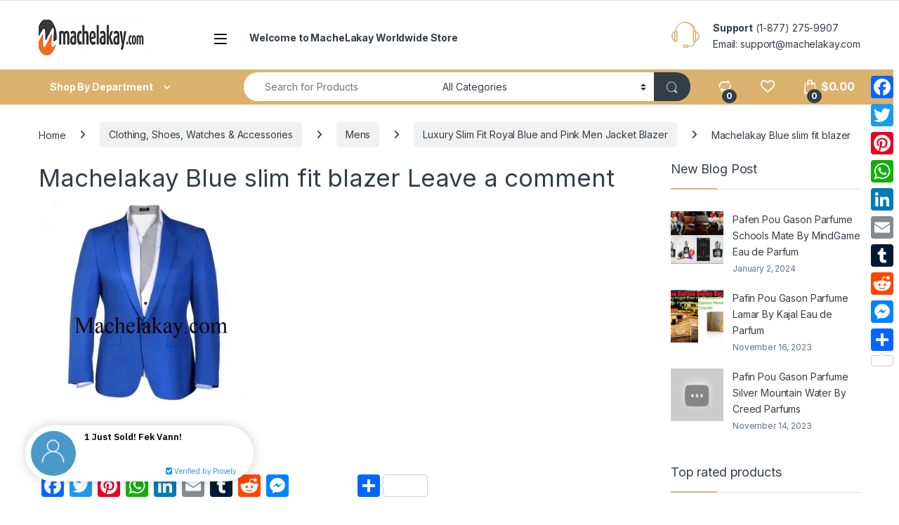

--- FILE ---
content_type: text/html; charset=UTF-8
request_url: https://www.machelakay.com/?attachment_id=3341
body_size: 149710
content:
<!DOCTYPE html><html lang="en-US"><head><meta charset="UTF-8"><meta name="viewport" content="width=device-width, initial-scale=1"><link rel="profile" href="https://gmpg.org/xfn/11"><link rel="pingback" href="https://www.machelakay.com/xmlrpc.php"> <script>document.documentElement.className = document.documentElement.className + ' yes-js js_active js'</script><meta name='robots' content='index, follow, max-image-preview:large, max-snippet:-1, max-video-preview:-1' /><meta name="dlm-version" content="5.1.6"><link rel="dns-prefetch" href="https://static.hupso.com/share/js/counters.js"><link rel="preconnect" href="https://static.hupso.com/share/js/counters.js"><link rel="preload" href="https://static.hupso.com/share/js/counters.js"><script>window._wca = window._wca || [];</script> <!-- This site is optimized with the Yoast SEO plugin v26.8 - https://yoast.com/product/yoast-seo-wordpress/ --><title>Machelakay Blue slim fit blazer - Buy Affordable Product Online MacheLakay Store</title><link rel="stylesheet" id="siteground-optimizer-combined-css-db6913e0aca65024c72ceae70ad571c2" href="https://www.machelakay.com/wp-content/uploads/siteground-optimizer-assets/siteground-optimizer-combined-css-db6913e0aca65024c72ceae70ad571c2.css" media="all" /><link rel="canonical" href="https://www.machelakay.com/" /><meta property="og:locale" content="en_US" /><meta property="og:type" content="article" /><meta property="og:title" content="Machelakay Blue slim fit blazer - Buy Affordable Product Online MacheLakay Store" /><meta property="og:url" content="https://www.machelakay.com/" /><meta property="og:site_name" content="Buy Affordable Product Online MacheLakay Store" /><meta property="article:publisher" content="https://www.facebook.com/machelakay/" /><meta property="og:image" content="https://www.machelakay.com" /><meta property="og:image:width" content="585" /><meta property="og:image:height" content="596" /><meta property="og:image:type" content="image/jpeg" /><meta name="twitter:card" content="summary_large_image" /><meta name="twitter:site" content="@machelakay" /> <script type="application/ld+json" class="yoast-schema-graph">{"@context":"https://schema.org","@graph":[{"@type":"WebPage","@id":"https://www.machelakay.com/","url":"https://www.machelakay.com/","name":"Machelakay Blue slim fit blazer - Buy Affordable Product Online MacheLakay Store","isPartOf":{"@id":"https://www.machelakay.com/#website"},"primaryImageOfPage":{"@id":"https://www.machelakay.com/#primaryimage"},"image":{"@id":"https://www.machelakay.com/#primaryimage"},"thumbnailUrl":"https://i0.wp.com/www.machelakay.com/wp-content/uploads/Machelakay-Blue-slim-fit-blazer.jpg?fit=585%2C596&ssl=1","datePublished":"2017-04-28T20:08:25+00:00","breadcrumb":{"@id":"https://www.machelakay.com/#breadcrumb"},"inLanguage":"en-US","potentialAction":[{"@type":"ReadAction","target":["https://www.machelakay.com/"]}]},{"@type":"ImageObject","inLanguage":"en-US","@id":"https://www.machelakay.com/#primaryimage","url":"https://i0.wp.com/www.machelakay.com/wp-content/uploads/Machelakay-Blue-slim-fit-blazer.jpg?fit=585%2C596&ssl=1","contentUrl":"https://i0.wp.com/www.machelakay.com/wp-content/uploads/Machelakay-Blue-slim-fit-blazer.jpg?fit=585%2C596&ssl=1","width":585,"height":596},{"@type":"BreadcrumbList","@id":"https://www.machelakay.com/#breadcrumb","itemListElement":[{"@type":"ListItem","position":1,"name":"Home","item":"https://www.machelakay.com/"},{"@type":"ListItem","position":2,"name":"Luxury Slim Fit Royal Blue and Pink Men Jacket Blazer","item":"https://www.machelakay.com/product/luxury-slim-fit-royal-blue-pink-men-jacket-blazer/"},{"@type":"ListItem","position":3,"name":"Machelakay Blue slim fit blazer"}]},{"@type":"WebSite","@id":"https://www.machelakay.com/#website","url":"https://www.machelakay.com/","name":"Buy Affordable Product Online MacheLakay Store","description":"The best Internet deal Shopping Network website Outlet for online sale","publisher":{"@id":"https://www.machelakay.com/#organization"},"potentialAction":[{"@type":"SearchAction","target":{"@type":"EntryPoint","urlTemplate":"https://www.machelakay.com/?s={search_term_string}"},"query-input":{"@type":"PropertyValueSpecification","valueRequired":true,"valueName":"search_term_string"}}],"inLanguage":"en-US"},{"@type":"Organization","@id":"https://www.machelakay.com/#organization","name":"Machelakay Store Haitian online shopping mall","url":"https://www.machelakay.com/","logo":{"@type":"ImageObject","inLanguage":"en-US","@id":"https://www.machelakay.com/#/schema/logo/image/","url":"https://i0.wp.com/www.machelakay.com/wp-content/uploads/2017/04/Machelakay-Store-Haitian-online-shopping-mall.jpg?fit=406%2C400&ssl=1","contentUrl":"https://i0.wp.com/www.machelakay.com/wp-content/uploads/2017/04/Machelakay-Store-Haitian-online-shopping-mall.jpg?fit=406%2C400&ssl=1","width":406,"height":400,"caption":"Machelakay Store Haitian online shopping mall"},"image":{"@id":"https://www.machelakay.com/#/schema/logo/image/"},"sameAs":["https://www.facebook.com/machelakay/","https://x.com/machelakay","https://www.instagram.com/machelakay/","https://myspace.com/machelakay","https://www.pinterest.com/machelakay/","https://www.youtube.com/channel/UC1n2eKyrHL7qxa3GBbHzH8g"]}]}</script> <!-- / Yoast SEO plugin. --><link rel='dns-prefetch' href='//static.addtoany.com' /><link rel='dns-prefetch' href='//stats.wp.com' /><link rel='dns-prefetch' href='//secure.gravatar.com' /><link rel='dns-prefetch' href='//fonts.googleapis.com' /><link rel='dns-prefetch' href='//v0.wordpress.com' /><link rel='preconnect' href='//i0.wp.com' /><link rel="alternate" type="application/rss+xml" title="Buy Affordable Product Online MacheLakay Store &raquo; Feed" href="https://www.machelakay.com/feed/" /><link rel="alternate" type="application/rss+xml" title="Buy Affordable Product Online MacheLakay Store &raquo; Comments Feed" href="https://www.machelakay.com/comments/feed/" /><link rel="alternate" type="application/rss+xml" title="Buy Affordable Product Online MacheLakay Store &raquo; Machelakay Blue slim fit blazer Comments Feed" href="https://www.machelakay.com/?attachment_id=3341/feed/" /><link rel="alternate" title="oEmbed (JSON)" type="application/json+oembed" href="https://www.machelakay.com/wp-json/oembed/1.0/embed?url=https%3A%2F%2Fwww.machelakay.com%2F%3Fattachment_id%3D3341" /><link rel="alternate" title="oEmbed (XML)" type="text/xml+oembed" href="https://www.machelakay.com/wp-json/oembed/1.0/embed?url=https%3A%2F%2Fwww.machelakay.com%2F%3Fattachment_id%3D3341&#038;format=xml" /> <style id='wp-img-auto-sizes-contain-inline-css' type='text/css'> img:is([sizes=auto i],[sizes^="auto," i]){contain-intrinsic-size:3000px 1500px}
/*# sourceURL=wp-img-auto-sizes-contain-inline-css */ </style> <style id='global-styles-inline-css' type='text/css'> :root{--wp--preset--aspect-ratio--square: 1;--wp--preset--aspect-ratio--4-3: 4/3;--wp--preset--aspect-ratio--3-4: 3/4;--wp--preset--aspect-ratio--3-2: 3/2;--wp--preset--aspect-ratio--2-3: 2/3;--wp--preset--aspect-ratio--16-9: 16/9;--wp--preset--aspect-ratio--9-16: 9/16;--wp--preset--color--black: #000000;--wp--preset--color--cyan-bluish-gray: #abb8c3;--wp--preset--color--white: #ffffff;--wp--preset--color--pale-pink: #f78da7;--wp--preset--color--vivid-red: #cf2e2e;--wp--preset--color--luminous-vivid-orange: #ff6900;--wp--preset--color--luminous-vivid-amber: #fcb900;--wp--preset--color--light-green-cyan: #7bdcb5;--wp--preset--color--vivid-green-cyan: #00d084;--wp--preset--color--pale-cyan-blue: #8ed1fc;--wp--preset--color--vivid-cyan-blue: #0693e3;--wp--preset--color--vivid-purple: #9b51e0;--wp--preset--gradient--vivid-cyan-blue-to-vivid-purple: linear-gradient(135deg,rgb(6,147,227) 0%,rgb(155,81,224) 100%);--wp--preset--gradient--light-green-cyan-to-vivid-green-cyan: linear-gradient(135deg,rgb(122,220,180) 0%,rgb(0,208,130) 100%);--wp--preset--gradient--luminous-vivid-amber-to-luminous-vivid-orange: linear-gradient(135deg,rgb(252,185,0) 0%,rgb(255,105,0) 100%);--wp--preset--gradient--luminous-vivid-orange-to-vivid-red: linear-gradient(135deg,rgb(255,105,0) 0%,rgb(207,46,46) 100%);--wp--preset--gradient--very-light-gray-to-cyan-bluish-gray: linear-gradient(135deg,rgb(238,238,238) 0%,rgb(169,184,195) 100%);--wp--preset--gradient--cool-to-warm-spectrum: linear-gradient(135deg,rgb(74,234,220) 0%,rgb(151,120,209) 20%,rgb(207,42,186) 40%,rgb(238,44,130) 60%,rgb(251,105,98) 80%,rgb(254,248,76) 100%);--wp--preset--gradient--blush-light-purple: linear-gradient(135deg,rgb(255,206,236) 0%,rgb(152,150,240) 100%);--wp--preset--gradient--blush-bordeaux: linear-gradient(135deg,rgb(254,205,165) 0%,rgb(254,45,45) 50%,rgb(107,0,62) 100%);--wp--preset--gradient--luminous-dusk: linear-gradient(135deg,rgb(255,203,112) 0%,rgb(199,81,192) 50%,rgb(65,88,208) 100%);--wp--preset--gradient--pale-ocean: linear-gradient(135deg,rgb(255,245,203) 0%,rgb(182,227,212) 50%,rgb(51,167,181) 100%);--wp--preset--gradient--electric-grass: linear-gradient(135deg,rgb(202,248,128) 0%,rgb(113,206,126) 100%);--wp--preset--gradient--midnight: linear-gradient(135deg,rgb(2,3,129) 0%,rgb(40,116,252) 100%);--wp--preset--font-size--small: 13px;--wp--preset--font-size--medium: 20px;--wp--preset--font-size--large: 36px;--wp--preset--font-size--x-large: 42px;--wp--preset--spacing--20: 0.44rem;--wp--preset--spacing--30: 0.67rem;--wp--preset--spacing--40: 1rem;--wp--preset--spacing--50: 1.5rem;--wp--preset--spacing--60: 2.25rem;--wp--preset--spacing--70: 3.38rem;--wp--preset--spacing--80: 5.06rem;--wp--preset--shadow--natural: 6px 6px 9px rgba(0, 0, 0, 0.2);--wp--preset--shadow--deep: 12px 12px 50px rgba(0, 0, 0, 0.4);--wp--preset--shadow--sharp: 6px 6px 0px rgba(0, 0, 0, 0.2);--wp--preset--shadow--outlined: 6px 6px 0px -3px rgb(255, 255, 255), 6px 6px rgb(0, 0, 0);--wp--preset--shadow--crisp: 6px 6px 0px rgb(0, 0, 0);}:where(.is-layout-flex){gap: 0.5em;}:where(.is-layout-grid){gap: 0.5em;}body .is-layout-flex{display: flex;}.is-layout-flex{flex-wrap: wrap;align-items: center;}.is-layout-flex > :is(*, div){margin: 0;}body .is-layout-grid{display: grid;}.is-layout-grid > :is(*, div){margin: 0;}:where(.wp-block-columns.is-layout-flex){gap: 2em;}:where(.wp-block-columns.is-layout-grid){gap: 2em;}:where(.wp-block-post-template.is-layout-flex){gap: 1.25em;}:where(.wp-block-post-template.is-layout-grid){gap: 1.25em;}.has-black-color{color: var(--wp--preset--color--black) !important;}.has-cyan-bluish-gray-color{color: var(--wp--preset--color--cyan-bluish-gray) !important;}.has-white-color{color: var(--wp--preset--color--white) !important;}.has-pale-pink-color{color: var(--wp--preset--color--pale-pink) !important;}.has-vivid-red-color{color: var(--wp--preset--color--vivid-red) !important;}.has-luminous-vivid-orange-color{color: var(--wp--preset--color--luminous-vivid-orange) !important;}.has-luminous-vivid-amber-color{color: var(--wp--preset--color--luminous-vivid-amber) !important;}.has-light-green-cyan-color{color: var(--wp--preset--color--light-green-cyan) !important;}.has-vivid-green-cyan-color{color: var(--wp--preset--color--vivid-green-cyan) !important;}.has-pale-cyan-blue-color{color: var(--wp--preset--color--pale-cyan-blue) !important;}.has-vivid-cyan-blue-color{color: var(--wp--preset--color--vivid-cyan-blue) !important;}.has-vivid-purple-color{color: var(--wp--preset--color--vivid-purple) !important;}.has-black-background-color{background-color: var(--wp--preset--color--black) !important;}.has-cyan-bluish-gray-background-color{background-color: var(--wp--preset--color--cyan-bluish-gray) !important;}.has-white-background-color{background-color: var(--wp--preset--color--white) !important;}.has-pale-pink-background-color{background-color: var(--wp--preset--color--pale-pink) !important;}.has-vivid-red-background-color{background-color: var(--wp--preset--color--vivid-red) !important;}.has-luminous-vivid-orange-background-color{background-color: var(--wp--preset--color--luminous-vivid-orange) !important;}.has-luminous-vivid-amber-background-color{background-color: var(--wp--preset--color--luminous-vivid-amber) !important;}.has-light-green-cyan-background-color{background-color: var(--wp--preset--color--light-green-cyan) !important;}.has-vivid-green-cyan-background-color{background-color: var(--wp--preset--color--vivid-green-cyan) !important;}.has-pale-cyan-blue-background-color{background-color: var(--wp--preset--color--pale-cyan-blue) !important;}.has-vivid-cyan-blue-background-color{background-color: var(--wp--preset--color--vivid-cyan-blue) !important;}.has-vivid-purple-background-color{background-color: var(--wp--preset--color--vivid-purple) !important;}.has-black-border-color{border-color: var(--wp--preset--color--black) !important;}.has-cyan-bluish-gray-border-color{border-color: var(--wp--preset--color--cyan-bluish-gray) !important;}.has-white-border-color{border-color: var(--wp--preset--color--white) !important;}.has-pale-pink-border-color{border-color: var(--wp--preset--color--pale-pink) !important;}.has-vivid-red-border-color{border-color: var(--wp--preset--color--vivid-red) !important;}.has-luminous-vivid-orange-border-color{border-color: var(--wp--preset--color--luminous-vivid-orange) !important;}.has-luminous-vivid-amber-border-color{border-color: var(--wp--preset--color--luminous-vivid-amber) !important;}.has-light-green-cyan-border-color{border-color: var(--wp--preset--color--light-green-cyan) !important;}.has-vivid-green-cyan-border-color{border-color: var(--wp--preset--color--vivid-green-cyan) !important;}.has-pale-cyan-blue-border-color{border-color: var(--wp--preset--color--pale-cyan-blue) !important;}.has-vivid-cyan-blue-border-color{border-color: var(--wp--preset--color--vivid-cyan-blue) !important;}.has-vivid-purple-border-color{border-color: var(--wp--preset--color--vivid-purple) !important;}.has-vivid-cyan-blue-to-vivid-purple-gradient-background{background: var(--wp--preset--gradient--vivid-cyan-blue-to-vivid-purple) !important;}.has-light-green-cyan-to-vivid-green-cyan-gradient-background{background: var(--wp--preset--gradient--light-green-cyan-to-vivid-green-cyan) !important;}.has-luminous-vivid-amber-to-luminous-vivid-orange-gradient-background{background: var(--wp--preset--gradient--luminous-vivid-amber-to-luminous-vivid-orange) !important;}.has-luminous-vivid-orange-to-vivid-red-gradient-background{background: var(--wp--preset--gradient--luminous-vivid-orange-to-vivid-red) !important;}.has-very-light-gray-to-cyan-bluish-gray-gradient-background{background: var(--wp--preset--gradient--very-light-gray-to-cyan-bluish-gray) !important;}.has-cool-to-warm-spectrum-gradient-background{background: var(--wp--preset--gradient--cool-to-warm-spectrum) !important;}.has-blush-light-purple-gradient-background{background: var(--wp--preset--gradient--blush-light-purple) !important;}.has-blush-bordeaux-gradient-background{background: var(--wp--preset--gradient--blush-bordeaux) !important;}.has-luminous-dusk-gradient-background{background: var(--wp--preset--gradient--luminous-dusk) !important;}.has-pale-ocean-gradient-background{background: var(--wp--preset--gradient--pale-ocean) !important;}.has-electric-grass-gradient-background{background: var(--wp--preset--gradient--electric-grass) !important;}.has-midnight-gradient-background{background: var(--wp--preset--gradient--midnight) !important;}.has-small-font-size{font-size: var(--wp--preset--font-size--small) !important;}.has-medium-font-size{font-size: var(--wp--preset--font-size--medium) !important;}.has-large-font-size{font-size: var(--wp--preset--font-size--large) !important;}.has-x-large-font-size{font-size: var(--wp--preset--font-size--x-large) !important;}
/*# sourceURL=global-styles-inline-css */ </style> <style id='classic-theme-styles-inline-css' type='text/css'> /*! This file is auto-generated */
.wp-block-button__link{color:#fff;background-color:#32373c;border-radius:9999px;box-shadow:none;text-decoration:none;padding:calc(.667em + 2px) calc(1.333em + 2px);font-size:1.125em}.wp-block-file__button{background:#32373c;color:#fff;text-decoration:none}
/*# sourceURL=/wp-includes/css/classic-themes.min.css */ </style> <style id='rs-plugin-settings-inline-css' type='text/css'> #rs-demo-id {}
/*# sourceURL=rs-plugin-settings-inline-css */ </style> <style id='woocommerce-inline-inline-css' type='text/css'> .woocommerce form .form-row .required { visibility: visible; }
/*# sourceURL=woocommerce-inline-inline-css */ </style><link rel='stylesheet' id='electro-fonts-css' href='https://fonts.googleapis.com/css2?family=Inter:wght@300;400;600;700&#038;display=swap' type='text/css' media='all' /> <style id='addtoany-inline-css' type='text/css'> @media screen and (max-width:980px){
.a2a_floating_style.a2a_vertical_style{display:none;}
}
/*# sourceURL=addtoany-inline-css */ </style> <script type="text/javascript" src="https://www.machelakay.com/wp-includes/js/jquery/jquery.min.js" id="jquery-core-js"></script> <script type="text/javascript" src="https://www.machelakay.com/wp-includes/js/jquery/jquery-migrate.min.js" id="jquery-migrate-js"></script> <script defer type="text/javascript" id="addtoany-core-js-before"> /* <![CDATA[ */
window.a2a_config=window.a2a_config||{};a2a_config.callbacks=[];a2a_config.overlays=[];a2a_config.templates={};
//# sourceURL=addtoany-core-js-before
/* ]]> */ </script> <script defer type="text/javascript" defer src="https://static.addtoany.com/menu/page.js" id="addtoany-core-js"></script> <script defer type="text/javascript" defer src="https://www.machelakay.com/wp-content/plugins/add-to-any/addtoany.min.js" id="addtoany-jquery-js"></script> <script defer type="text/javascript" src="https://www.machelakay.com/wp-content/plugins/revslider/public/assets/js/rbtools.min.js" id="tp-tools-js"></script> <script defer type="text/javascript" src="https://www.machelakay.com/wp-content/plugins/revslider/public/assets/js/rs6.min.js" id="revmin-js"></script> <script defer type="text/javascript" src="https://www.machelakay.com/wp-content/plugins/woocommerce/assets/js/jquery-blockui/jquery.blockUI.min.js" id="wc-jquery-blockui-js" data-wp-strategy="defer"></script> <script type="text/javascript" id="wc-add-to-cart-js-extra"> /* <![CDATA[ */
var wc_add_to_cart_params = {"ajax_url":"/wp-admin/admin-ajax.php","wc_ajax_url":"/?wc-ajax=%%endpoint%%","i18n_view_cart":"View cart","cart_url":"https://www.machelakay.com/cart/","is_cart":"","cart_redirect_after_add":"no"};
//# sourceURL=wc-add-to-cart-js-extra
/* ]]> */ </script> <script defer type="text/javascript" src="https://www.machelakay.com/wp-content/plugins/woocommerce/assets/js/frontend/add-to-cart.min.js" id="wc-add-to-cart-js" data-wp-strategy="defer"></script> <script defer type="text/javascript" src="https://www.machelakay.com/wp-content/plugins/woocommerce/assets/js/js-cookie/js.cookie.min.js" id="wc-js-cookie-js" defer="defer" data-wp-strategy="defer"></script> <script type="text/javascript" id="woocommerce-js-extra"> /* <![CDATA[ */
var woocommerce_params = {"ajax_url":"/wp-admin/admin-ajax.php","wc_ajax_url":"/?wc-ajax=%%endpoint%%","i18n_password_show":"Show password","i18n_password_hide":"Hide password"};
//# sourceURL=woocommerce-js-extra
/* ]]> */ </script> <script defer type="text/javascript" src="https://www.machelakay.com/wp-content/plugins/woocommerce/assets/js/frontend/woocommerce.min.js" id="woocommerce-js" defer="defer" data-wp-strategy="defer"></script> <script defer type="text/javascript" src="https://www.machelakay.com/wp-content/uploads/siteground-optimizer-assets/vc_woocommerce-add-to-cart-js.min.js" id="vc_woocommerce-add-to-cart-js-js"></script> <script type="text/javascript" id="gens-raf-js-extra"> /* <![CDATA[ */
var gens_raf = {"timee":"7"};
//# sourceURL=gens-raf-js-extra
/* ]]> */ </script> <script defer type="text/javascript" src="https://www.machelakay.com/wp-content/uploads/siteground-optimizer-assets/gens-raf.min.js" id="gens-raf-js"></script> <script type="text/javascript" id="wc-cart-fragments-js-extra"> /* <![CDATA[ */
var wc_cart_fragments_params = {"ajax_url":"/wp-admin/admin-ajax.php","wc_ajax_url":"/?wc-ajax=%%endpoint%%","cart_hash_key":"wc_cart_hash_7466cfca3f27715603b19197be6177b9","fragment_name":"wc_fragments_7466cfca3f27715603b19197be6177b9","request_timeout":"5000"};
//# sourceURL=wc-cart-fragments-js-extra
/* ]]> */ </script> <script defer type="text/javascript" src="https://www.machelakay.com/wp-content/plugins/woocommerce/assets/js/frontend/cart-fragments.min.js" id="wc-cart-fragments-js" defer="defer" data-wp-strategy="defer"></script> <script defer type="text/javascript" src="https://stats.wp.com/s-202605.js" id="woocommerce-analytics-js" defer="defer" data-wp-strategy="defer"></script> <script defer type="text/javascript" src="https://www.machelakay.com/wp-content/plugins/woocommerce/assets/js/photoswipe/photoswipe.min.js" id="wc-photoswipe-js" defer="defer" data-wp-strategy="defer"></script> <script defer type="text/javascript" src="https://www.machelakay.com/wp-content/plugins/woocommerce/assets/js/photoswipe/photoswipe-ui-default.min.js" id="wc-photoswipe-ui-default-js" defer="defer" data-wp-strategy="defer"></script><link rel="https://api.w.org/" href="https://www.machelakay.com/wp-json/" /><link rel="alternate" title="JSON" type="application/json" href="https://www.machelakay.com/wp-json/wp/v2/media/3341" /><link rel="EditURI" type="application/rsd+xml" title="RSD" href="https://www.machelakay.com/xmlrpc.php?rsd" /><meta name="generator" content="WordPress 6.9" /><meta name="generator" content="WooCommerce 10.4.3" /><link rel='shortlink' href='https://wp.me/a8FqQp-RT' /><meta name="generator" content="Redux 4.5.10" /> <style>img#wpstats{display:none}</style> <noscript><style>.woocommerce-product-gallery{ opacity: 1 !important; }</style></noscript> <!-- All in one Favicon 4.8 --><link rel="icon" href="https://www.machelakay.com/wp-content/uploads/Machelakay-Store-Haitian-online-shopping-mall.jpg" type="image/png"/><meta name="generator" content="Powered by Visual Composer - drag and drop page builder for WordPress."/> <!--[if lte IE 9]><link rel="stylesheet" type="text/css" href="https://www.machelakay.com/wp-content/plugins/js_composer/assets/css/vc_lte_ie9.min.css" media="screen"><![endif]--><meta name="generator" content="Powered by Slider Revolution 6.3.1 - responsive, Mobile-Friendly Slider Plugin for WordPress with comfortable drag and drop interface." /> <script type="text/javascript">function setREVStartSize(e){
 //window.requestAnimationFrame(function() { 
 window.RSIW = window.RSIW===undefined ? window.innerWidth : window.RSIW; 
 window.RSIH = window.RSIH===undefined ? window.innerHeight : window.RSIH; 
 try { 
 var pw = document.getElementById(e.c).parentNode.offsetWidth,
 newh;
 pw = pw===0 || isNaN(pw) ? window.RSIW : pw;
 e.tabw = e.tabw===undefined ? 0 : parseInt(e.tabw);
 e.thumbw = e.thumbw===undefined ? 0 : parseInt(e.thumbw);
 e.tabh = e.tabh===undefined ? 0 : parseInt(e.tabh);
 e.thumbh = e.thumbh===undefined ? 0 : parseInt(e.thumbh);
 e.tabhide = e.tabhide===undefined ? 0 : parseInt(e.tabhide);
 e.thumbhide = e.thumbhide===undefined ? 0 : parseInt(e.thumbhide);
 e.mh = e.mh===undefined || e.mh=="" || e.mh==="auto" ? 0 : parseInt(e.mh,0); 
 if(e.layout==="fullscreen" || e.l==="fullscreen") 
 newh = Math.max(e.mh,window.RSIH); 
 else{ 
 e.gw = Array.isArray(e.gw) ? e.gw : [e.gw];
 for (var i in e.rl) if (e.gw[i]===undefined || e.gw[i]===0) e.gw[i] = e.gw[i-1]; 
 e.gh = e.el===undefined || e.el==="" || (Array.isArray(e.el) && e.el.length==0)? e.gh : e.el;
 e.gh = Array.isArray(e.gh) ? e.gh : [e.gh];
 for (var i in e.rl) if (e.gh[i]===undefined || e.gh[i]===0) e.gh[i] = e.gh[i-1]; 
 var nl = new Array(e.rl.length),
 ix = 0, 
 sl; 
 e.tabw = e.tabhide>=pw ? 0 : e.tabw;
 e.thumbw = e.thumbhide>=pw ? 0 : e.thumbw;
 e.tabh = e.tabhide>=pw ? 0 : e.tabh;
 e.thumbh = e.thumbhide>=pw ? 0 : e.thumbh; 
 for (var i in e.rl) nl[i] = e.rl[i]<window.RSIW ? 0 : e.rl[i];
 sl = nl[0]; 
 for (var i in nl) if (sl>nl[i] && nl[i]>0) { sl = nl[i]; ix=i;} 
 var m = pw>(e.gw[ix]+e.tabw+e.thumbw) ? 1 : (pw-(e.tabw+e.thumbw)) / (e.gw[ix]); 
 newh =  (e.gh[ix] * m) + (e.tabh + e.thumbh);
 } 
 if(window.rs_init_css===undefined) window.rs_init_css = document.head.appendChild(document.createElement("style")); 
 document.getElementById(e.c).height = newh+"px";
 window.rs_init_css.innerHTML += "#"+e.c+"_wrapper { height: "+newh+"px }"; 
 } catch(e){
 console.log("Failure at Presize of Slider:" + e)
 } 
 //});
 };</script> <noscript><style type="text/css"> .wpb_animate_when_almost_visible { opacity: 1; }</style></noscript></head><body class="attachment wp-singular attachment-template-default single single-attachment postid-3341 attachmentid-3341 attachment-jpeg wp-theme-electro theme-electro woocommerce-no-js right-sidebar blog-grid wpb-js-composer js-comp-ver-5.2 vc_responsive"><div class="off-canvas-wrapper w-100 position-relative"><div id="page" class="hfeed site"> <a class="skip-link screen-reader-text visually-hidden" href="#site-navigation">Skip to navigation</a> <a class="skip-link screen-reader-text visually-hidden" href="#content">Skip to content</a><div class="top-bar hidden-lg-down d-none d-xl-block"><div class="container clearfix"></div></div><!-- /.top-bar --><header id="masthead" class="header-v2 stick-this site-header"><div class="container hidden-lg-down d-none d-xl-block"><div class="masthead row align-items-center"><div class="header-logo-area d-flex justify-content-between align-items-center"><div class="header-site-branding"> <a href="https://www.machelakay.com/" class="header-logo-link"> <img src="https://www.machelakay.com/wp-content/uploads/machelakay-logo.png" alt="Buy Affordable Product Online MacheLakay Store" class="img-header-logo" width="152" height="51" /> </a></div><div class="off-canvas-navigation-wrapper "><div class="off-canvas-navbar-toggle-buttons clearfix"> <button class="navbar-toggler navbar-toggle-hamburger " type="button"> <i class="ec ec-menu"></i> </button> <button class="navbar-toggler navbar-toggle-close " type="button"> <i class="ec ec-close-remove"></i> </button></div><div class="off-canvas-navigation
 light" id="default-oc-header"></div></div></div><div class="primary-nav-menu col position-relative electro-animate-dropdown"><ul id="menu-top-bar-left" class="nav nav-inline yamm"><li id="menu-item-3132" class="menu-item menu-item-type-custom menu-item-object-custom menu-item-home menu-item-3132"><a title="Welcome to MacheLakay Worldwide Store" href="https://www.machelakay.com/">Welcome to MacheLakay Worldwide Store</a></li></ul></div><div class="header-support col-3"><div class="header-support-inner"><div class="support-icon"> <i class="ec ec-support"></i></div><div class="support-info"><div class="support-number"><strong>Support</strong> (1-877) 275-9907</div><div class="support-email">Email: support@machelakay.com</div></div></div></div></div><div class="electro-navbar"><div class="container"><div class="electro-navbar-inner row"><div class="departments-menu-v2"><div class="dropdown 
 "> <a href="#" class="departments-menu-v2-title" 
 data-bs-toggle="dropdown"> <span>Shop By Department<i class="departments-menu-v2-icon ec ec-arrow-down-search"></i></span> </a></div></div><form class="navbar-search col" method="get" action="https://www.machelakay.com/" autocomplete="off"> <label class="sr-only screen-reader-text visually-hidden" for="search">Search for:</label><div class="input-group"><div class="input-search-field"> <input type="text" id="search" class="form-control search-field product-search-field" dir="ltr" value="" name="s" placeholder="Search for Products" autocomplete="off" /></div><div class="input-group-addon search-categories d-flex"> <select  name='product_cat' id='electro_header_search_categories_dropdown' class='postform resizeselect'><option value='0' selected='selected'>All Categories</option><option class="level-0" value="clothing-shoes-watches-accessories">Clothing, Shoes, Watches &amp; Accessories</option><option class="level-0" value="music-movies-entertainment">Music, Movies &amp; Entertainment</option><option class="level-0" value="home-garden">Home &amp; Garden</option><option class="level-0" value="cellphones-accessories">Cellphones Accessories</option><option class="level-0" value="health-beauty">Health &amp; Beauty</option><option class="level-0" value="new-arrivals">New Arrivals</option><option class="level-0" value="special">special</option> </select></div><div class="input-group-btn"> <input type="hidden" id="search-param" name="post_type" value="product" /> <button type="submit" class="btn btn-secondary"><i class="ec ec-search"></i></button></div></div></form><div class="header-icons col-auto d-flex justify-content-end align-items-center"><div style="position: relative;" class="header-icon" 
 data-bs-toggle="tooltip" data-bs-placement="bottom" data-bs-title="Compare"> <a href="https://www.machelakay.com?action=yith-woocompare-view-table&amp;iframe=yes" class="yith-woocompare-open"> <i class="ec ec-compare"></i> <span id="navbar-compare-count" class="navbar-compare-count count header-icon-counter" class="value">0</span> </a></div><div class="header-icon" 
 data-bs-toggle="tooltip" data-bs-placement="bottom" data-bs-title="Wishlist"> <a href="https://www.machelakay.com/wishlist/"> <i class="ec ec-favorites"></i> </a></div><div class="header-icon header-icon__cart animate-dropdown dropdown"data-bs-toggle="tooltip" data-bs-placement="bottom" data-bs-title="Cart"> <a class="dropdown-toggle" href="https://www.machelakay.com/cart/" data-bs-toggle="dropdown"> <i class="ec ec-shopping-bag"></i> <span class="cart-items-count count header-icon-counter">0</span> <span class="cart-items-total-price total-price"><span class="woocommerce-Price-amount amount"><bdi><span class="woocommerce-Price-currencySymbol">&#36;</span>0.00</bdi></span></span> </a><ul class="dropdown-menu dropdown-menu-mini-cart border-bottom-0-last-child"><li><div class="widget_shopping_cart_content border-bottom-0-last-child"><p class="woocommerce-mini-cart__empty-message">No products in the cart.</p></div></li></ul></div></div><!-- /.header-icons --></div></div></div></div><div class="handheld-header-wrap container hidden-xl-up d-xl-none"><div class="handheld-header-v2 row align-items-center handheld-stick-this "><div class="off-canvas-navigation-wrapper "><div class="off-canvas-navbar-toggle-buttons clearfix"> <button class="navbar-toggler navbar-toggle-hamburger " type="button"> <i class="ec ec-menu"></i> </button> <button class="navbar-toggler navbar-toggle-close " type="button"> <i class="ec ec-close-remove"></i> </button></div><div class="off-canvas-navigation
 light" id="default-oc-header"></div></div><div class="header-logo"> <a href="https://www.machelakay.com/" class="header-logo-link"> <img src="https://www.machelakay.com/wp-content/uploads/machelakay-logo.png" alt="Buy Affordable Product Online MacheLakay Store" class="img-header-logo" width="152" height="51" /> </a></div><div class="handheld-header-links"><ul class="columns-3"><li class="search"> <a href="">Search</a><div class="site-search"><div class="widget woocommerce widget_product_search"><form role="search" method="get" class="woocommerce-product-search" action="https://www.machelakay.com/"> <label class="screen-reader-text" for="woocommerce-product-search-field-0">Search for:</label> <input type="search" id="woocommerce-product-search-field-0" class="search-field" placeholder="Search products&hellip;" value="" name="s" /> <button type="submit" value="Search" class="">Search</button> <input type="hidden" name="post_type" value="product" /></form></div></div></li><li class="my-account"> <a href="https://www.machelakay.com/my-account/"><i class="ec ec-user"></i></a></li><li class="cart"> <a class="footer-cart-contents" href="https://www.machelakay.com/cart/" title="View your shopping cart"> <i class="ec ec-shopping-bag"></i> <span class="cart-items-count count">0</span> </a></li></ul></div></div></div></header><!-- #masthead --><div id="content" class="site-content" tabindex="-1"><div class="container"><nav class="woocommerce-breadcrumb" aria-label="Breadcrumb"><a href="https://www.machelakay.com">Home</a><span class="delimiter"><i class="fa fa-angle-right"></i></span><a href="https://www.machelakay.com/product-category/clothing-shoes-watches-accessories/">Clothing, Shoes, Watches &amp; Accessories</a><span class="delimiter"><i class="fa fa-angle-right"></i></span><a href="https://www.machelakay.com/product-category/clothing-shoes-watches-accessories/mens/">Mens</a><span class="delimiter"><i class="fa fa-angle-right"></i></span><a href="https://www.machelakay.com/product/luxury-slim-fit-royal-blue-pink-men-jacket-blazer/">Luxury Slim Fit Royal Blue and Pink Men Jacket Blazer</a><span class="delimiter"><i class="fa fa-angle-right"></i></span>Machelakay Blue slim fit blazer</nav><div class="site-content-inner row"><div id="primary" class="content-area"><main id="main" class="site-main"><article id="post-3341" class="post-3341 attachment type-attachment status-inherit hentry"><header class="entry-header"><h1 class="entry-title">Machelakay Blue slim fit blazer <span class="comments-link"><a href="https://www.machelakay.com/?attachment_id=3341#respond">Leave a comment</a></span></h1><div class="entry-meta"></div></header><!-- .entry-header --><div class="entry-content"><p class="attachment"><a href="https://i0.wp.com/www.machelakay.com/wp-content/uploads/Machelakay-Blue-slim-fit-blazer.jpg?ssl=1"><img fetchpriority="high" decoding="async" width="294" height="300" src="[data-uri]" data-src="https://i0.wp.com/www.machelakay.com/wp-content/uploads/Machelakay-Blue-slim-fit-blazer.jpg?fit=294%2C300&amp;ssl=1" class="attachment-medium size-medium lazyload" alt="" data-srcset="https://i0.wp.com/www.machelakay.com/wp-content/uploads/Machelakay-Blue-slim-fit-blazer.jpg?w=585&amp;ssl=1 585w, https://i0.wp.com/www.machelakay.com/wp-content/uploads/Machelakay-Blue-slim-fit-blazer.jpg?resize=294%2C300&amp;ssl=1 294w" sizes="(max-width: 294px) 100vw, 294px" data-attachment-id="3341" data-permalink="https://www.machelakay.com/?attachment_id=3341" data-orig-file="https://i0.wp.com/www.machelakay.com/wp-content/uploads/Machelakay-Blue-slim-fit-blazer.jpg?fit=585%2C596&amp;ssl=1" data-orig-size="585,596" data-comments-opened="1" data-image-meta="{&quot;aperture&quot;:&quot;0&quot;,&quot;credit&quot;:&quot;&quot;,&quot;camera&quot;:&quot;&quot;,&quot;caption&quot;:&quot;&quot;,&quot;created_timestamp&quot;:&quot;0&quot;,&quot;copyright&quot;:&quot;&quot;,&quot;focal_length&quot;:&quot;0&quot;,&quot;iso&quot;:&quot;0&quot;,&quot;shutter_speed&quot;:&quot;0&quot;,&quot;title&quot;:&quot;&quot;,&quot;orientation&quot;:&quot;1&quot;}" data-image-title="Machelakay Blue slim fit blazer" data-image-description="" data-image-caption="" data-medium-file="https://i0.wp.com/www.machelakay.com/wp-content/uploads/Machelakay-Blue-slim-fit-blazer.jpg?fit=294%2C300&amp;ssl=1" data-large-file="https://i0.wp.com/www.machelakay.com/wp-content/uploads/Machelakay-Blue-slim-fit-blazer.jpg?fit=585%2C596&amp;ssl=1" /><noscript><img fetchpriority="high" decoding="async" width="294" height="300" src="https://i0.wp.com/www.machelakay.com/wp-content/uploads/Machelakay-Blue-slim-fit-blazer.jpg?fit=294%2C300&amp;ssl=1" class="attachment-medium size-medium lazyload" alt="" srcset="https://i0.wp.com/www.machelakay.com/wp-content/uploads/Machelakay-Blue-slim-fit-blazer.jpg?w=585&amp;ssl=1 585w, https://i0.wp.com/www.machelakay.com/wp-content/uploads/Machelakay-Blue-slim-fit-blazer.jpg?resize=294%2C300&amp;ssl=1 294w" sizes="(max-width: 294px) 100vw, 294px" data-attachment-id="3341" data-permalink="https://www.machelakay.com/?attachment_id=3341" data-orig-file="https://i0.wp.com/www.machelakay.com/wp-content/uploads/Machelakay-Blue-slim-fit-blazer.jpg?fit=585%2C596&amp;ssl=1" data-orig-size="585,596" data-comments-opened="1" data-image-meta="{&quot;aperture&quot;:&quot;0&quot;,&quot;credit&quot;:&quot;&quot;,&quot;camera&quot;:&quot;&quot;,&quot;caption&quot;:&quot;&quot;,&quot;created_timestamp&quot;:&quot;0&quot;,&quot;copyright&quot;:&quot;&quot;,&quot;focal_length&quot;:&quot;0&quot;,&quot;iso&quot;:&quot;0&quot;,&quot;shutter_speed&quot;:&quot;0&quot;,&quot;title&quot;:&quot;&quot;,&quot;orientation&quot;:&quot;1&quot;}" data-image-title="Machelakay Blue slim fit blazer" data-image-description="" data-image-caption="" data-medium-file="https://i0.wp.com/www.machelakay.com/wp-content/uploads/Machelakay-Blue-slim-fit-blazer.jpg?fit=294%2C300&amp;ssl=1" data-large-file="https://i0.wp.com/www.machelakay.com/wp-content/uploads/Machelakay-Blue-slim-fit-blazer.jpg?fit=585%2C596&amp;ssl=1" /></noscript></a></p><div style="padding-bottom:20px; padding-top:10px;" class="hupso-share-buttons"><!-- Hupso Share Buttons - https://www.hupso.com/share/ --><a class="hupso_counters" href="https://www.hupso.com/share/"><img class="lazyload" decoding="async" src="[data-uri]" data-src="https://static.hupso.com/share/buttons/share-small.png" style="border:0px; padding-top:2px; float:left;" alt="Share Button"/><noscript><img data-recalc-dims="1" class="lazyload" decoding="async" src="https://i0.wp.com/static.hupso.com/share/buttons/share-small.png?w=1170&#038;ssl=1" style="border:0px; padding-top:2px; float:left;" alt="Share Button"/></noscript></a><script type="text/javascript">var hupso_services_c=new Array("twitter","facebook_like","facebook_send","google","pinterest","linkedin");var hupso_counters_lang = "en_US";var hupso_image_folder_url = "";var hupso_twitter_via="machelakay";var hupso_url_c="";var hupso_title_c="Machelakay%20Blue%20slim%20fit%20blazer";</script><script type="text/javascript" src="https://static.hupso.com/share/js/counters.js"></script><!-- Hupso Share Buttons --></div><div class="addtoany_share_save_container addtoany_content addtoany_content_bottom"><div class="a2a_kit a2a_kit_size_32 addtoany_list" data-a2a-url="https://www.machelakay.com/?attachment_id=3341" data-a2a-title="Machelakay Blue slim fit blazer"><a class="a2a_button_facebook" href="https://www.addtoany.com/add_to/facebook?linkurl=https%3A%2F%2Fwww.machelakay.com%2F%3Fattachment_id%3D3341&amp;linkname=Machelakay%20Blue%20slim%20fit%20blazer" title="Facebook" rel="nofollow noopener" target="_blank"></a><a class="a2a_button_twitter" href="https://www.addtoany.com/add_to/twitter?linkurl=https%3A%2F%2Fwww.machelakay.com%2F%3Fattachment_id%3D3341&amp;linkname=Machelakay%20Blue%20slim%20fit%20blazer" title="Twitter" rel="nofollow noopener" target="_blank"></a><a class="a2a_button_pinterest" href="https://www.addtoany.com/add_to/pinterest?linkurl=https%3A%2F%2Fwww.machelakay.com%2F%3Fattachment_id%3D3341&amp;linkname=Machelakay%20Blue%20slim%20fit%20blazer" title="Pinterest" rel="nofollow noopener" target="_blank"></a><a class="a2a_button_whatsapp" href="https://www.addtoany.com/add_to/whatsapp?linkurl=https%3A%2F%2Fwww.machelakay.com%2F%3Fattachment_id%3D3341&amp;linkname=Machelakay%20Blue%20slim%20fit%20blazer" title="WhatsApp" rel="nofollow noopener" target="_blank"></a><a class="a2a_button_linkedin" href="https://www.addtoany.com/add_to/linkedin?linkurl=https%3A%2F%2Fwww.machelakay.com%2F%3Fattachment_id%3D3341&amp;linkname=Machelakay%20Blue%20slim%20fit%20blazer" title="LinkedIn" rel="nofollow noopener" target="_blank"></a><a class="a2a_button_email" href="https://www.addtoany.com/add_to/email?linkurl=https%3A%2F%2Fwww.machelakay.com%2F%3Fattachment_id%3D3341&amp;linkname=Machelakay%20Blue%20slim%20fit%20blazer" title="Email" rel="nofollow noopener" target="_blank"></a><a class="a2a_button_tumblr" href="https://www.addtoany.com/add_to/tumblr?linkurl=https%3A%2F%2Fwww.machelakay.com%2F%3Fattachment_id%3D3341&amp;linkname=Machelakay%20Blue%20slim%20fit%20blazer" title="Tumblr" rel="nofollow noopener" target="_blank"></a><a class="a2a_button_reddit" href="https://www.addtoany.com/add_to/reddit?linkurl=https%3A%2F%2Fwww.machelakay.com%2F%3Fattachment_id%3D3341&amp;linkname=Machelakay%20Blue%20slim%20fit%20blazer" title="Reddit" rel="nofollow noopener" target="_blank"></a><a class="a2a_button_facebook_messenger" href="https://www.addtoany.com/add_to/facebook_messenger?linkurl=https%3A%2F%2Fwww.machelakay.com%2F%3Fattachment_id%3D3341&amp;linkname=Machelakay%20Blue%20slim%20fit%20blazer" title="Messenger" rel="nofollow noopener" target="_blank"></a><a class="a2a_button_facebook_like addtoany_special_service" data-layout="button" data-href="https://www.machelakay.com/?attachment_id=3341"></a><a class="a2a_dd a2a_counter addtoany_share_save addtoany_share" href="https://www.addtoany.com/share"></a></div></div></div><!-- .entry-content --></article><!-- #post-## --><div class="post-author-info"><div class="media d-md-flex"><div class="media-left media-middle"> <a href="https://www.machelakay.com/author/lakaypam/"> <img alt='' src="[data-uri]" data-src="https://secure.gravatar.com/avatar/5def04acfa07d72a383d194e97ba29eb30879c47fa745bbe9c9f29a9b6f89c87?s=160&#038;d=mm&#038;r=g" data-srcset="https://secure.gravatar.com/avatar/5def04acfa07d72a383d194e97ba29eb30879c47fa745bbe9c9f29a9b6f89c87?s=320&#038;d=mm&#038;r=g 2x" class='avatar avatar-160 photo lazyload' height='160' width='160' decoding='async'/><noscript><img alt='' src='https://secure.gravatar.com/avatar/5def04acfa07d72a383d194e97ba29eb30879c47fa745bbe9c9f29a9b6f89c87?s=160&#038;d=mm&#038;r=g' srcset='https://secure.gravatar.com/avatar/5def04acfa07d72a383d194e97ba29eb30879c47fa745bbe9c9f29a9b6f89c87?s=320&#038;d=mm&#038;r=g 2x' class='avatar avatar-160 photo lazyload' height='160' width='160' decoding='async'/></noscript> </a></div><div class="media-body"><h4 class="media-heading"><a href="https://www.machelakay.com/author/lakaypam/">MacheLakay Store</a></h4><p></p></div></div></div><nav class="navigation post-navigation" aria-label="Posts"><h2 class="screen-reader-text">Post navigation</h2><div class="nav-links"><div class="nav-previous"><a href="https://www.machelakay.com/product/luxury-slim-fit-royal-blue-pink-men-jacket-blazer/" rel="prev"><span class="meta-nav">&larr;</span>&nbsp;Luxury Slim Fit Royal Blue and Pink Men Jacket Blazer</a></div></div></nav><div id="comments" class="comments-area"><div id="respond" class="comment-respond"><h3 id="reply-title" class="comment-reply-title">Leave a Reply <small><a rel="nofollow" id="cancel-comment-reply-link" href="/?attachment_id=3341#respond" style="display:none;">Cancel reply</a></small></h3><form action="https://www.machelakay.com/wp-comments-post.php" method="post" id="commentform" class="comment-form"><p class="comment-notes"><span id="email-notes">Your email address will not be published.</span> <span class="required-field-message">Required fields are marked <span class="required">*</span></span></p><p class="comment-form-comment"><label for="comment">Comment <span class="required">*</span></label><textarea id="comment" name="comment" cols="45" rows="8" maxlength="65525" required></textarea></p><p class="comment-form-author"><label for="author">Name <span class="required">*</span></label> <input id="author" name="author" type="text" value="" size="30" maxlength="245" autocomplete="name" required /></p><p class="comment-form-email"><label for="email">Email <span class="required">*</span></label> <input id="email" name="email" type="email" value="" size="30" maxlength="100" aria-describedby="email-notes" autocomplete="email" required /></p><p class="comment-form-url"><label for="url">Website</label> <input id="url" name="url" type="url" value="" size="30" maxlength="200" autocomplete="url" /></p><p class="form-submit"><input name="submit" type="submit" id="submit" class="submit" value="Post Comment" /> <input type='hidden' name='comment_post_ID' value='3341' id='comment_post_ID' /> <input type='hidden' name='comment_parent' id='comment_parent' value='0' /></p><p style="display: none !important;" class="akismet-fields-container" data-prefix="ak_"><label>&#916;<textarea name="ak_hp_textarea" cols="45" rows="8" maxlength="100"></textarea></label><input type="hidden" id="ak_js_1" name="ak_js" value="118"/><script>document.getElementById( "ak_js_1" ).setAttribute( "value", ( new Date() ).getTime() );</script></p></form></div><!-- #respond --></div><!-- #comments --></main></div><!-- /#primary --><div id="sidebar" class="sidebar-blog" role="complementary"><aside id="electro_recent_posts_widget-2" class="widget electro_recent_posts_widget"><h3 class="widget-title">New Blog Post</h3><ul><li> <a class="post-thumbnail" href="https://www.machelakay.com/pafen-pou-gason-parfume-schools-mate-by-mindgame-eau-de-parfum/"><img width="150" height="150" src="[data-uri]" data-src="https://i0.wp.com/www.machelakay.com/wp-content/uploads/pafen-pou-gason-parfume-schools.jpg?resize=150%2C150&amp;ssl=1" class="attachment-thumbnail size-thumbnail wp-post-image lazyload" alt="" decoding="async" data-srcset="https://i0.wp.com/www.machelakay.com/wp-content/uploads/pafen-pou-gason-parfume-schools.jpg?resize=150%2C150&amp;ssl=1 150w, https://i0.wp.com/www.machelakay.com/wp-content/uploads/pafen-pou-gason-parfume-schools.jpg?resize=300%2C300&amp;ssl=1 300w, https://i0.wp.com/www.machelakay.com/wp-content/uploads/pafen-pou-gason-parfume-schools.jpg?resize=100%2C100&amp;ssl=1 100w, https://i0.wp.com/www.machelakay.com/wp-content/uploads/pafen-pou-gason-parfume-schools.jpg?zoom=3&amp;resize=150%2C150&amp;ssl=1 450w" sizes="(max-width: 150px) 100vw, 150px" data-attachment-id="4194" data-permalink="https://www.machelakay.com/pafen-pou-gason-parfume-schools-mate-by-mindgame-eau-de-parfum/pafen-pou-gason-parfume-schools-mate-by-mindgame-eau-de-parfum-2/" data-orig-file="https://i0.wp.com/www.machelakay.com/wp-content/uploads/pafen-pou-gason-parfume-schools.jpg?fit=1280%2C720&amp;ssl=1" data-orig-size="1280,720" data-comments-opened="1" data-image-meta="{&quot;aperture&quot;:&quot;0&quot;,&quot;credit&quot;:&quot;&quot;,&quot;camera&quot;:&quot;&quot;,&quot;caption&quot;:&quot;&quot;,&quot;created_timestamp&quot;:&quot;0&quot;,&quot;copyright&quot;:&quot;&quot;,&quot;focal_length&quot;:&quot;0&quot;,&quot;iso&quot;:&quot;0&quot;,&quot;shutter_speed&quot;:&quot;0&quot;,&quot;title&quot;:&quot;&quot;,&quot;orientation&quot;:&quot;0&quot;}" data-image-title="Pafen Pou Gason Parfume Schools Mate By MindGame Eau de Parfum" data-image-description="" data-image-caption="" data-medium-file="https://i0.wp.com/www.machelakay.com/wp-content/uploads/pafen-pou-gason-parfume-schools.jpg?fit=300%2C169&amp;ssl=1" data-large-file="https://i0.wp.com/www.machelakay.com/wp-content/uploads/pafen-pou-gason-parfume-schools.jpg?fit=1024%2C576&amp;ssl=1" /><noscript><img width="150" height="150" src="https://i0.wp.com/www.machelakay.com/wp-content/uploads/pafen-pou-gason-parfume-schools.jpg?resize=150%2C150&amp;ssl=1" class="attachment-thumbnail size-thumbnail wp-post-image lazyload" alt="" decoding="async" srcset="https://i0.wp.com/www.machelakay.com/wp-content/uploads/pafen-pou-gason-parfume-schools.jpg?resize=150%2C150&amp;ssl=1 150w, https://i0.wp.com/www.machelakay.com/wp-content/uploads/pafen-pou-gason-parfume-schools.jpg?resize=300%2C300&amp;ssl=1 300w, https://i0.wp.com/www.machelakay.com/wp-content/uploads/pafen-pou-gason-parfume-schools.jpg?resize=100%2C100&amp;ssl=1 100w, https://i0.wp.com/www.machelakay.com/wp-content/uploads/pafen-pou-gason-parfume-schools.jpg?zoom=3&amp;resize=150%2C150&amp;ssl=1 450w" sizes="(max-width: 150px) 100vw, 150px" data-attachment-id="4194" data-permalink="https://www.machelakay.com/pafen-pou-gason-parfume-schools-mate-by-mindgame-eau-de-parfum/pafen-pou-gason-parfume-schools-mate-by-mindgame-eau-de-parfum-2/" data-orig-file="https://i0.wp.com/www.machelakay.com/wp-content/uploads/pafen-pou-gason-parfume-schools.jpg?fit=1280%2C720&amp;ssl=1" data-orig-size="1280,720" data-comments-opened="1" data-image-meta="{&quot;aperture&quot;:&quot;0&quot;,&quot;credit&quot;:&quot;&quot;,&quot;camera&quot;:&quot;&quot;,&quot;caption&quot;:&quot;&quot;,&quot;created_timestamp&quot;:&quot;0&quot;,&quot;copyright&quot;:&quot;&quot;,&quot;focal_length&quot;:&quot;0&quot;,&quot;iso&quot;:&quot;0&quot;,&quot;shutter_speed&quot;:&quot;0&quot;,&quot;title&quot;:&quot;&quot;,&quot;orientation&quot;:&quot;0&quot;}" data-image-title="Pafen Pou Gason Parfume Schools Mate By MindGame Eau de Parfum" data-image-description="" data-image-caption="" data-medium-file="https://i0.wp.com/www.machelakay.com/wp-content/uploads/pafen-pou-gason-parfume-schools.jpg?fit=300%2C169&amp;ssl=1" data-large-file="https://i0.wp.com/www.machelakay.com/wp-content/uploads/pafen-pou-gason-parfume-schools.jpg?fit=1024%2C576&amp;ssl=1" /></noscript></a><div class="post-content"> <a class ="post-name" href="https://www.machelakay.com/pafen-pou-gason-parfume-schools-mate-by-mindgame-eau-de-parfum/">Pafen Pou Gason Parfume Schools Mate By MindGame Eau de Parfum</a> <span class="post-date">January 2, 2024</span></div></li><li> <a class="post-thumbnail" href="https://www.machelakay.com/pafin-pou-gason-parfume-lamar-by-kajal-eau-de-parfum/"><img width="150" height="150" src="[data-uri]" data-src="https://i0.wp.com/www.machelakay.com/wp-content/uploads/pafin-pou-gason-parfume-lamar-by.jpg?resize=150%2C150&amp;ssl=1" class="attachment-thumbnail size-thumbnail wp-post-image lazyload" alt="" decoding="async" data-srcset="https://i0.wp.com/www.machelakay.com/wp-content/uploads/pafin-pou-gason-parfume-lamar-by.jpg?resize=150%2C150&amp;ssl=1 150w, https://i0.wp.com/www.machelakay.com/wp-content/uploads/pafin-pou-gason-parfume-lamar-by.jpg?resize=300%2C300&amp;ssl=1 300w, https://i0.wp.com/www.machelakay.com/wp-content/uploads/pafin-pou-gason-parfume-lamar-by.jpg?resize=100%2C100&amp;ssl=1 100w, https://i0.wp.com/www.machelakay.com/wp-content/uploads/pafin-pou-gason-parfume-lamar-by.jpg?zoom=3&amp;resize=150%2C150&amp;ssl=1 450w" sizes="(max-width: 150px) 100vw, 150px" data-attachment-id="4188" data-permalink="https://www.machelakay.com/pafin-pou-gason-parfume-lamar-by-kajal-eau-de-parfum/pafin-pou-gason-parfume-lamar-by-kajal-eau-de-parfum-2/" data-orig-file="https://i0.wp.com/www.machelakay.com/wp-content/uploads/pafin-pou-gason-parfume-lamar-by.jpg?fit=1280%2C720&amp;ssl=1" data-orig-size="1280,720" data-comments-opened="1" data-image-meta="{&quot;aperture&quot;:&quot;0&quot;,&quot;credit&quot;:&quot;&quot;,&quot;camera&quot;:&quot;&quot;,&quot;caption&quot;:&quot;&quot;,&quot;created_timestamp&quot;:&quot;0&quot;,&quot;copyright&quot;:&quot;&quot;,&quot;focal_length&quot;:&quot;0&quot;,&quot;iso&quot;:&quot;0&quot;,&quot;shutter_speed&quot;:&quot;0&quot;,&quot;title&quot;:&quot;&quot;,&quot;orientation&quot;:&quot;0&quot;}" data-image-title="Pafin Pou Gason Parfume Lamar By Kajal Eau de Parfum" data-image-description="" data-image-caption="" data-medium-file="https://i0.wp.com/www.machelakay.com/wp-content/uploads/pafin-pou-gason-parfume-lamar-by.jpg?fit=300%2C169&amp;ssl=1" data-large-file="https://i0.wp.com/www.machelakay.com/wp-content/uploads/pafin-pou-gason-parfume-lamar-by.jpg?fit=1024%2C576&amp;ssl=1" /><noscript><img width="150" height="150" src="https://i0.wp.com/www.machelakay.com/wp-content/uploads/pafin-pou-gason-parfume-lamar-by.jpg?resize=150%2C150&amp;ssl=1" class="attachment-thumbnail size-thumbnail wp-post-image lazyload" alt="" decoding="async" srcset="https://i0.wp.com/www.machelakay.com/wp-content/uploads/pafin-pou-gason-parfume-lamar-by.jpg?resize=150%2C150&amp;ssl=1 150w, https://i0.wp.com/www.machelakay.com/wp-content/uploads/pafin-pou-gason-parfume-lamar-by.jpg?resize=300%2C300&amp;ssl=1 300w, https://i0.wp.com/www.machelakay.com/wp-content/uploads/pafin-pou-gason-parfume-lamar-by.jpg?resize=100%2C100&amp;ssl=1 100w, https://i0.wp.com/www.machelakay.com/wp-content/uploads/pafin-pou-gason-parfume-lamar-by.jpg?zoom=3&amp;resize=150%2C150&amp;ssl=1 450w" sizes="(max-width: 150px) 100vw, 150px" data-attachment-id="4188" data-permalink="https://www.machelakay.com/pafin-pou-gason-parfume-lamar-by-kajal-eau-de-parfum/pafin-pou-gason-parfume-lamar-by-kajal-eau-de-parfum-2/" data-orig-file="https://i0.wp.com/www.machelakay.com/wp-content/uploads/pafin-pou-gason-parfume-lamar-by.jpg?fit=1280%2C720&amp;ssl=1" data-orig-size="1280,720" data-comments-opened="1" data-image-meta="{&quot;aperture&quot;:&quot;0&quot;,&quot;credit&quot;:&quot;&quot;,&quot;camera&quot;:&quot;&quot;,&quot;caption&quot;:&quot;&quot;,&quot;created_timestamp&quot;:&quot;0&quot;,&quot;copyright&quot;:&quot;&quot;,&quot;focal_length&quot;:&quot;0&quot;,&quot;iso&quot;:&quot;0&quot;,&quot;shutter_speed&quot;:&quot;0&quot;,&quot;title&quot;:&quot;&quot;,&quot;orientation&quot;:&quot;0&quot;}" data-image-title="Pafin Pou Gason Parfume Lamar By Kajal Eau de Parfum" data-image-description="" data-image-caption="" data-medium-file="https://i0.wp.com/www.machelakay.com/wp-content/uploads/pafin-pou-gason-parfume-lamar-by.jpg?fit=300%2C169&amp;ssl=1" data-large-file="https://i0.wp.com/www.machelakay.com/wp-content/uploads/pafin-pou-gason-parfume-lamar-by.jpg?fit=1024%2C576&amp;ssl=1" /></noscript></a><div class="post-content"> <a class ="post-name" href="https://www.machelakay.com/pafin-pou-gason-parfume-lamar-by-kajal-eau-de-parfum/">Pafin Pou Gason Parfume Lamar By Kajal Eau de Parfum</a> <span class="post-date">November 16, 2023</span></div></li><li> <a class="post-thumbnail" href="https://www.machelakay.com/pafin-pou-gason-parfume-silver-mountain-water-by-creed-parfums/"><img width="120" height="90" src="[data-uri]" data-src="https://i0.wp.com/www.machelakay.com/wp-content/uploads/pafin-pou-gason-parfume-silver-m.jpg?resize=120%2C90&amp;ssl=1" class="attachment-thumbnail size-thumbnail wp-post-image lazyload" alt="" decoding="async" data-attachment-id="4183" data-permalink="https://www.machelakay.com/pafin-pou-gason-parfume-silver-mountain-water-by-creed-parfums/pafin-pou-gason-parfume-silver-mountain-water-by-creed-parfums-2/" data-orig-file="https://i0.wp.com/www.machelakay.com/wp-content/uploads/pafin-pou-gason-parfume-silver-m.jpg?fit=120%2C90&amp;ssl=1" data-orig-size="120,90" data-comments-opened="1" data-image-meta="{&quot;aperture&quot;:&quot;0&quot;,&quot;credit&quot;:&quot;&quot;,&quot;camera&quot;:&quot;&quot;,&quot;caption&quot;:&quot;&quot;,&quot;created_timestamp&quot;:&quot;0&quot;,&quot;copyright&quot;:&quot;&quot;,&quot;focal_length&quot;:&quot;0&quot;,&quot;iso&quot;:&quot;0&quot;,&quot;shutter_speed&quot;:&quot;0&quot;,&quot;title&quot;:&quot;&quot;,&quot;orientation&quot;:&quot;0&quot;}" data-image-title="Pafin Pou Gason Parfume Silver Mountain Water By Creed Parfums" data-image-description="" data-image-caption="" data-medium-file="https://i0.wp.com/www.machelakay.com/wp-content/uploads/pafin-pou-gason-parfume-silver-m.jpg?fit=120%2C90&amp;ssl=1" data-large-file="https://i0.wp.com/www.machelakay.com/wp-content/uploads/pafin-pou-gason-parfume-silver-m.jpg?fit=120%2C90&amp;ssl=1" /><noscript><img width="120" height="90" src="https://i0.wp.com/www.machelakay.com/wp-content/uploads/pafin-pou-gason-parfume-silver-m.jpg?resize=120%2C90&amp;ssl=1" class="attachment-thumbnail size-thumbnail wp-post-image lazyload" alt="" decoding="async" data-attachment-id="4183" data-permalink="https://www.machelakay.com/pafin-pou-gason-parfume-silver-mountain-water-by-creed-parfums/pafin-pou-gason-parfume-silver-mountain-water-by-creed-parfums-2/" data-orig-file="https://i0.wp.com/www.machelakay.com/wp-content/uploads/pafin-pou-gason-parfume-silver-m.jpg?fit=120%2C90&amp;ssl=1" data-orig-size="120,90" data-comments-opened="1" data-image-meta="{&quot;aperture&quot;:&quot;0&quot;,&quot;credit&quot;:&quot;&quot;,&quot;camera&quot;:&quot;&quot;,&quot;caption&quot;:&quot;&quot;,&quot;created_timestamp&quot;:&quot;0&quot;,&quot;copyright&quot;:&quot;&quot;,&quot;focal_length&quot;:&quot;0&quot;,&quot;iso&quot;:&quot;0&quot;,&quot;shutter_speed&quot;:&quot;0&quot;,&quot;title&quot;:&quot;&quot;,&quot;orientation&quot;:&quot;0&quot;}" data-image-title="Pafin Pou Gason Parfume Silver Mountain Water By Creed Parfums" data-image-description="" data-image-caption="" data-medium-file="https://i0.wp.com/www.machelakay.com/wp-content/uploads/pafin-pou-gason-parfume-silver-m.jpg?fit=120%2C90&amp;ssl=1" data-large-file="https://i0.wp.com/www.machelakay.com/wp-content/uploads/pafin-pou-gason-parfume-silver-m.jpg?fit=120%2C90&amp;ssl=1" /></noscript></a><div class="post-content"> <a class ="post-name" href="https://www.machelakay.com/pafin-pou-gason-parfume-silver-mountain-water-by-creed-parfums/">Pafin Pou Gason Parfume Silver Mountain Water By Creed Parfums</a> <span class="post-date">November 14, 2023</span></div></li></ul></aside><aside id="woocommerce_top_rated_products-2" class="widget woocommerce widget_top_rated_products"><h3 class="widget-title">Top rated products</h3><ul class="product_list_widget"><li> <a href="https://www.machelakay.com/product/natural-penis-enlargement-haiti-gres-cacao/"> <img width="300" height="300" src="[data-uri]" data-src="https://i0.wp.com/www.machelakay.com/wp-content/uploads/gres-cacao-Haiti-Male-Enhancer-kakawo.jpg?resize=300%2C300&amp;ssl=1" class="attachment-woocommerce_thumbnail size-woocommerce_thumbnail lazyload" alt="gres cacao Haiti Male Enhancer kakawo" decoding="async" data-srcset="https://i0.wp.com/www.machelakay.com/wp-content/uploads/gres-cacao-Haiti-Male-Enhancer-kakawo.jpg?resize=150%2C150&amp;ssl=1 150w, https://i0.wp.com/www.machelakay.com/wp-content/uploads/gres-cacao-Haiti-Male-Enhancer-kakawo.jpg?resize=300%2C300&amp;ssl=1 300w, https://i0.wp.com/www.machelakay.com/wp-content/uploads/gres-cacao-Haiti-Male-Enhancer-kakawo.jpg?resize=100%2C100&amp;ssl=1 100w" sizes="(max-width: 300px) 100vw, 300px" data-attachment-id="3486" data-permalink="https://www.machelakay.com/?attachment_id=3486" data-orig-file="https://i0.wp.com/www.machelakay.com/wp-content/uploads/gres-cacao-Haiti-Male-Enhancer-kakawo.jpg?fit=566%2C589&amp;ssl=1" data-orig-size="566,589" data-comments-opened="1" data-image-meta="{&quot;aperture&quot;:&quot;0&quot;,&quot;credit&quot;:&quot;https://www.machelakay.com/product/natural-penis-enlargement-haiti-gres-cacao&quot;,&quot;camera&quot;:&quot;&quot;,&quot;caption&quot;:&quot;gres cacao Haiti Male Enhancer kakawo&quot;,&quot;created_timestamp&quot;:&quot;0&quot;,&quot;copyright&quot;:&quot;&quot;,&quot;focal_length&quot;:&quot;0&quot;,&quot;iso&quot;:&quot;0&quot;,&quot;shutter_speed&quot;:&quot;0&quot;,&quot;title&quot;:&quot;gres cacao Haiti Male Enhancer kakawo&quot;,&quot;orientation&quot;:&quot;0&quot;}" data-image-title="gres cacao Haiti Male Enhancer kakawo" data-image-description="&lt;p&gt;Gres Cacao is Natural product from Haiti that has been used for years for Penis Enlargement Haitian oil kakawo Male Enhancer length and girth result https://www.machelakay.com/product/natural-penis-enlargement-haiti-gres-cacao&lt;/p&gt;
" data-image-caption="&lt;p&gt;gres cacao Haiti Male Enhancer kakawo&lt;/p&gt;
" data-medium-file="https://i0.wp.com/www.machelakay.com/wp-content/uploads/gres-cacao-Haiti-Male-Enhancer-kakawo.jpg?fit=288%2C300&amp;ssl=1" data-large-file="https://i0.wp.com/www.machelakay.com/wp-content/uploads/gres-cacao-Haiti-Male-Enhancer-kakawo.jpg?fit=566%2C589&amp;ssl=1" /> <span class="product-title">Natural Penis Enlargement Haitian Gres Cacao Male Enhancer</span> </a><div class="star-rating" role="img" aria-label="Rated 5.00 out of 5"><span style="width:100%">Rated <strong class="rating">5.00</strong> out of 5</span></div> <span class="electro-price"><span class="woocommerce-Price-amount amount" aria-hidden="true"><bdi><span class="woocommerce-Price-currencySymbol">&#36;</span>79.97</bdi></span> <span aria-hidden="true">&ndash;</span> <span class="woocommerce-Price-amount amount" aria-hidden="true"><bdi><span class="woocommerce-Price-currencySymbol">&#36;</span>97.00</bdi></span><span class="screen-reader-text">Price range: &#36;79.97 through &#36;97.00</span></span></li><li> <a href="https://www.machelakay.com/product/dahao-natural-cockroach-killer-bait-chinese-infestation/"> <img width="300" height="300" src="[data-uri]" data-src="https://i0.wp.com/www.machelakay.com/wp-content/uploads/How-To-Get-Rid-of-Roaches-Fast-Work-in-3Days-With-DAHAO-Cockroach-Killer-Bait-Powder-Natural-Home-Remedies.jpg?resize=300%2C300&amp;ssl=1" class="attachment-woocommerce_thumbnail size-woocommerce_thumbnail lazyload" alt="Dahao Cockroach Killer Bait Powder, How To Get Rid of Roaches Fast" decoding="async" data-srcset="https://i0.wp.com/www.machelakay.com/wp-content/uploads/How-To-Get-Rid-of-Roaches-Fast-Work-in-3Days-With-DAHAO-Cockroach-Killer-Bait-Powder-Natural-Home-Remedies.jpg?resize=150%2C150&amp;ssl=1 150w, https://i0.wp.com/www.machelakay.com/wp-content/uploads/How-To-Get-Rid-of-Roaches-Fast-Work-in-3Days-With-DAHAO-Cockroach-Killer-Bait-Powder-Natural-Home-Remedies.jpg?resize=180%2C180&amp;ssl=1 180w, https://i0.wp.com/www.machelakay.com/wp-content/uploads/How-To-Get-Rid-of-Roaches-Fast-Work-in-3Days-With-DAHAO-Cockroach-Killer-Bait-Powder-Natural-Home-Remedies.jpg?resize=300%2C300&amp;ssl=1 300w, https://i0.wp.com/www.machelakay.com/wp-content/uploads/How-To-Get-Rid-of-Roaches-Fast-Work-in-3Days-With-DAHAO-Cockroach-Killer-Bait-Powder-Natural-Home-Remedies.jpg?resize=600%2C600&amp;ssl=1 600w, https://i0.wp.com/www.machelakay.com/wp-content/uploads/How-To-Get-Rid-of-Roaches-Fast-Work-in-3Days-With-DAHAO-Cockroach-Killer-Bait-Powder-Natural-Home-Remedies.jpg?zoom=3&amp;resize=300%2C300&amp;ssl=1 900w" sizes="(max-width: 300px) 100vw, 300px" data-attachment-id="3428" data-permalink="https://www.machelakay.com/?attachment_id=3428" data-orig-file="https://i0.wp.com/www.machelakay.com/wp-content/uploads/How-To-Get-Rid-of-Roaches-Fast-Work-in-3Days-With-DAHAO-Cockroach-Killer-Bait-Powder-Natural-Home-Remedies.jpg?fit=5312%2C2988&amp;ssl=1" data-orig-size="5312,2988" data-comments-opened="1" data-image-meta="{&quot;aperture&quot;:&quot;1.9&quot;,&quot;credit&quot;:&quot;&quot;,&quot;camera&quot;:&quot;SM-N920T&quot;,&quot;caption&quot;:&quot;&quot;,&quot;created_timestamp&quot;:&quot;1496322292&quot;,&quot;copyright&quot;:&quot;&quot;,&quot;focal_length&quot;:&quot;4.3&quot;,&quot;iso&quot;:&quot;200&quot;,&quot;shutter_speed&quot;:&quot;0.0588235294118&quot;,&quot;title&quot;:&quot;&quot;,&quot;orientation&quot;:&quot;1&quot;}" data-image-title="How To Get Rid of Roaches Fast Work in 3Days With DAHAO Cockroach Killer Bait Powder Natural Home Remedies" data-image-description="" data-image-caption="" data-medium-file="https://i0.wp.com/www.machelakay.com/wp-content/uploads/How-To-Get-Rid-of-Roaches-Fast-Work-in-3Days-With-DAHAO-Cockroach-Killer-Bait-Powder-Natural-Home-Remedies.jpg?fit=300%2C169&amp;ssl=1" data-large-file="https://i0.wp.com/www.machelakay.com/wp-content/uploads/How-To-Get-Rid-of-Roaches-Fast-Work-in-3Days-With-DAHAO-Cockroach-Killer-Bait-Powder-Natural-Home-Remedies.jpg?fit=1024%2C576&amp;ssl=1" /><noscript><img width="300" height="300" src="https://i0.wp.com/www.machelakay.com/wp-content/uploads/How-To-Get-Rid-of-Roaches-Fast-Work-in-3Days-With-DAHAO-Cockroach-Killer-Bait-Powder-Natural-Home-Remedies.jpg?resize=300%2C300&amp;ssl=1" class="attachment-woocommerce_thumbnail size-woocommerce_thumbnail lazyload" alt="Dahao Cockroach Killer Bait Powder, How To Get Rid of Roaches Fast" decoding="async" srcset="https://i0.wp.com/www.machelakay.com/wp-content/uploads/How-To-Get-Rid-of-Roaches-Fast-Work-in-3Days-With-DAHAO-Cockroach-Killer-Bait-Powder-Natural-Home-Remedies.jpg?resize=150%2C150&amp;ssl=1 150w, https://i0.wp.com/www.machelakay.com/wp-content/uploads/How-To-Get-Rid-of-Roaches-Fast-Work-in-3Days-With-DAHAO-Cockroach-Killer-Bait-Powder-Natural-Home-Remedies.jpg?resize=180%2C180&amp;ssl=1 180w, https://i0.wp.com/www.machelakay.com/wp-content/uploads/How-To-Get-Rid-of-Roaches-Fast-Work-in-3Days-With-DAHAO-Cockroach-Killer-Bait-Powder-Natural-Home-Remedies.jpg?resize=300%2C300&amp;ssl=1 300w, https://i0.wp.com/www.machelakay.com/wp-content/uploads/How-To-Get-Rid-of-Roaches-Fast-Work-in-3Days-With-DAHAO-Cockroach-Killer-Bait-Powder-Natural-Home-Remedies.jpg?resize=600%2C600&amp;ssl=1 600w, https://i0.wp.com/www.machelakay.com/wp-content/uploads/How-To-Get-Rid-of-Roaches-Fast-Work-in-3Days-With-DAHAO-Cockroach-Killer-Bait-Powder-Natural-Home-Remedies.jpg?zoom=3&amp;resize=300%2C300&amp;ssl=1 900w" sizes="(max-width: 300px) 100vw, 300px" data-attachment-id="3428" data-permalink="https://www.machelakay.com/?attachment_id=3428" data-orig-file="https://i0.wp.com/www.machelakay.com/wp-content/uploads/How-To-Get-Rid-of-Roaches-Fast-Work-in-3Days-With-DAHAO-Cockroach-Killer-Bait-Powder-Natural-Home-Remedies.jpg?fit=5312%2C2988&amp;ssl=1" data-orig-size="5312,2988" data-comments-opened="1" data-image-meta="{&quot;aperture&quot;:&quot;1.9&quot;,&quot;credit&quot;:&quot;&quot;,&quot;camera&quot;:&quot;SM-N920T&quot;,&quot;caption&quot;:&quot;&quot;,&quot;created_timestamp&quot;:&quot;1496322292&quot;,&quot;copyright&quot;:&quot;&quot;,&quot;focal_length&quot;:&quot;4.3&quot;,&quot;iso&quot;:&quot;200&quot;,&quot;shutter_speed&quot;:&quot;0.0588235294118&quot;,&quot;title&quot;:&quot;&quot;,&quot;orientation&quot;:&quot;1&quot;}" data-image-title="How To Get Rid of Roaches Fast Work in 3Days With DAHAO Cockroach Killer Bait Powder Natural Home Remedies" data-image-description="" data-image-caption="" data-medium-file="https://i0.wp.com/www.machelakay.com/wp-content/uploads/How-To-Get-Rid-of-Roaches-Fast-Work-in-3Days-With-DAHAO-Cockroach-Killer-Bait-Powder-Natural-Home-Remedies.jpg?fit=300%2C169&amp;ssl=1" data-large-file="https://i0.wp.com/www.machelakay.com/wp-content/uploads/How-To-Get-Rid-of-Roaches-Fast-Work-in-3Days-With-DAHAO-Cockroach-Killer-Bait-Powder-Natural-Home-Remedies.jpg?fit=1024%2C576&amp;ssl=1" /></noscript> <span class="product-title">Dahao Cockroach Killer Bait Powder, How To Get Rid of Roaches Fast</span> </a><div class="star-rating" role="img" aria-label="Rated 5.00 out of 5"><span style="width:100%">Rated <strong class="rating">5.00</strong> out of 5</span></div> <span class="electro-price"><span class="woocommerce-Price-amount amount" aria-hidden="true"><bdi><span class="woocommerce-Price-currencySymbol">&#36;</span>24.97</bdi></span> <span aria-hidden="true">&ndash;</span> <span class="woocommerce-Price-amount amount" aria-hidden="true"><bdi><span class="woocommerce-Price-currencySymbol">&#36;</span>99.97</bdi></span><span class="screen-reader-text">Price range: &#36;24.97 through &#36;99.97</span></span></li><li> <a href="https://www.machelakay.com/product/green-card-haitian-movie-dvd-film/"> <img width="300" height="300" src="[data-uri]" data-src="https://i0.wp.com/www.machelakay.com/wp-content/uploads/The-Green-Card-Haitian-Movie-DVD-Film.jpg?resize=300%2C300&amp;ssl=1" class="attachment-woocommerce_thumbnail size-woocommerce_thumbnail lazyload" alt="The Green Card Haitian Movie DVD Film" decoding="async" data-srcset="https://i0.wp.com/www.machelakay.com/wp-content/uploads/The-Green-Card-Haitian-Movie-DVD-Film.jpg?w=368&amp;ssl=1 368w, https://i0.wp.com/www.machelakay.com/wp-content/uploads/The-Green-Card-Haitian-Movie-DVD-Film.jpg?resize=150%2C150&amp;ssl=1 150w, https://i0.wp.com/www.machelakay.com/wp-content/uploads/The-Green-Card-Haitian-Movie-DVD-Film.jpg?resize=300%2C300&amp;ssl=1 300w, https://i0.wp.com/www.machelakay.com/wp-content/uploads/The-Green-Card-Haitian-Movie-DVD-Film.jpg?resize=180%2C180&amp;ssl=1 180w" sizes="(max-width: 300px) 100vw, 300px" data-attachment-id="3301" data-permalink="https://www.machelakay.com/?attachment_id=3301" data-orig-file="https://i0.wp.com/www.machelakay.com/wp-content/uploads/The-Green-Card-Haitian-Movie-DVD-Film.jpg?fit=368%2C368&amp;ssl=1" data-orig-size="368,368" data-comments-opened="1" data-image-meta="{&quot;aperture&quot;:&quot;0&quot;,&quot;credit&quot;:&quot;&quot;,&quot;camera&quot;:&quot;&quot;,&quot;caption&quot;:&quot;&quot;,&quot;created_timestamp&quot;:&quot;0&quot;,&quot;copyright&quot;:&quot;&quot;,&quot;focal_length&quot;:&quot;0&quot;,&quot;iso&quot;:&quot;0&quot;,&quot;shutter_speed&quot;:&quot;0&quot;,&quot;title&quot;:&quot;&quot;,&quot;orientation&quot;:&quot;0&quot;}" data-image-title="The Green Card Haitian Movie DVD Film" data-image-description="" data-image-caption="" data-medium-file="https://i0.wp.com/www.machelakay.com/wp-content/uploads/The-Green-Card-Haitian-Movie-DVD-Film.jpg?fit=300%2C300&amp;ssl=1" data-large-file="https://i0.wp.com/www.machelakay.com/wp-content/uploads/The-Green-Card-Haitian-Movie-DVD-Film.jpg?fit=368%2C368&amp;ssl=1" /><noscript><img width="300" height="300" src="https://i0.wp.com/www.machelakay.com/wp-content/uploads/The-Green-Card-Haitian-Movie-DVD-Film.jpg?resize=300%2C300&amp;ssl=1" class="attachment-woocommerce_thumbnail size-woocommerce_thumbnail lazyload" alt="The Green Card Haitian Movie DVD Film" decoding="async" srcset="https://i0.wp.com/www.machelakay.com/wp-content/uploads/The-Green-Card-Haitian-Movie-DVD-Film.jpg?w=368&amp;ssl=1 368w, https://i0.wp.com/www.machelakay.com/wp-content/uploads/The-Green-Card-Haitian-Movie-DVD-Film.jpg?resize=150%2C150&amp;ssl=1 150w, https://i0.wp.com/www.machelakay.com/wp-content/uploads/The-Green-Card-Haitian-Movie-DVD-Film.jpg?resize=300%2C300&amp;ssl=1 300w, https://i0.wp.com/www.machelakay.com/wp-content/uploads/The-Green-Card-Haitian-Movie-DVD-Film.jpg?resize=180%2C180&amp;ssl=1 180w" sizes="(max-width: 300px) 100vw, 300px" data-attachment-id="3301" data-permalink="https://www.machelakay.com/?attachment_id=3301" data-orig-file="https://i0.wp.com/www.machelakay.com/wp-content/uploads/The-Green-Card-Haitian-Movie-DVD-Film.jpg?fit=368%2C368&amp;ssl=1" data-orig-size="368,368" data-comments-opened="1" data-image-meta="{&quot;aperture&quot;:&quot;0&quot;,&quot;credit&quot;:&quot;&quot;,&quot;camera&quot;:&quot;&quot;,&quot;caption&quot;:&quot;&quot;,&quot;created_timestamp&quot;:&quot;0&quot;,&quot;copyright&quot;:&quot;&quot;,&quot;focal_length&quot;:&quot;0&quot;,&quot;iso&quot;:&quot;0&quot;,&quot;shutter_speed&quot;:&quot;0&quot;,&quot;title&quot;:&quot;&quot;,&quot;orientation&quot;:&quot;0&quot;}" data-image-title="The Green Card Haitian Movie DVD Film" data-image-description="" data-image-caption="" data-medium-file="https://i0.wp.com/www.machelakay.com/wp-content/uploads/The-Green-Card-Haitian-Movie-DVD-Film.jpg?fit=300%2C300&amp;ssl=1" data-large-file="https://i0.wp.com/www.machelakay.com/wp-content/uploads/The-Green-Card-Haitian-Movie-DVD-Film.jpg?fit=368%2C368&amp;ssl=1" /></noscript> <span class="product-title">The Green Card Haitian Movie DVD Film</span> </a> <span class="electro-price"><ins><span class="woocommerce-Price-amount amount"><bdi><span class="woocommerce-Price-currencySymbol">&#36;</span>8.97</bdi></span></ins> <del><span class="woocommerce-Price-amount amount"><bdi><span class="woocommerce-Price-currencySymbol">&#36;</span>14.97</bdi></span></del></span></li><li> <a href="https://www.machelakay.com/product/lavi-nan-etazini-2-haitian-movie-dvd-film/"> <img width="300" height="300" src="[data-uri]" data-src="https://i0.wp.com/www.machelakay.com/wp-content/uploads/Lavi-Nan-Etazini-2-Haitian-Movie-DVD-Film.jpg?resize=300%2C300&amp;ssl=1" class="attachment-woocommerce_thumbnail size-woocommerce_thumbnail lazyload" alt="Lavi Nan Etazini 2 Haitian Movie DVD Film" decoding="async" data-srcset="https://i0.wp.com/www.machelakay.com/wp-content/uploads/Lavi-Nan-Etazini-2-Haitian-Movie-DVD-Film.jpg?w=368&amp;ssl=1 368w, https://i0.wp.com/www.machelakay.com/wp-content/uploads/Lavi-Nan-Etazini-2-Haitian-Movie-DVD-Film.jpg?resize=150%2C150&amp;ssl=1 150w, https://i0.wp.com/www.machelakay.com/wp-content/uploads/Lavi-Nan-Etazini-2-Haitian-Movie-DVD-Film.jpg?resize=300%2C300&amp;ssl=1 300w, https://i0.wp.com/www.machelakay.com/wp-content/uploads/Lavi-Nan-Etazini-2-Haitian-Movie-DVD-Film.jpg?resize=180%2C180&amp;ssl=1 180w" sizes="(max-width: 300px) 100vw, 300px" data-attachment-id="3303" data-permalink="https://www.machelakay.com/?attachment_id=3303" data-orig-file="https://i0.wp.com/www.machelakay.com/wp-content/uploads/Lavi-Nan-Etazini-2-Haitian-Movie-DVD-Film.jpg?fit=368%2C368&amp;ssl=1" data-orig-size="368,368" data-comments-opened="1" data-image-meta="{&quot;aperture&quot;:&quot;0&quot;,&quot;credit&quot;:&quot;&quot;,&quot;camera&quot;:&quot;&quot;,&quot;caption&quot;:&quot;&quot;,&quot;created_timestamp&quot;:&quot;0&quot;,&quot;copyright&quot;:&quot;&quot;,&quot;focal_length&quot;:&quot;0&quot;,&quot;iso&quot;:&quot;0&quot;,&quot;shutter_speed&quot;:&quot;0&quot;,&quot;title&quot;:&quot;&quot;,&quot;orientation&quot;:&quot;0&quot;}" data-image-title="Lavi Nan Etazini 2 Haitian Movie DVD Film" data-image-description="" data-image-caption="" data-medium-file="https://i0.wp.com/www.machelakay.com/wp-content/uploads/Lavi-Nan-Etazini-2-Haitian-Movie-DVD-Film.jpg?fit=300%2C300&amp;ssl=1" data-large-file="https://i0.wp.com/www.machelakay.com/wp-content/uploads/Lavi-Nan-Etazini-2-Haitian-Movie-DVD-Film.jpg?fit=368%2C368&amp;ssl=1" /><noscript><img width="300" height="300" src="https://i0.wp.com/www.machelakay.com/wp-content/uploads/Lavi-Nan-Etazini-2-Haitian-Movie-DVD-Film.jpg?resize=300%2C300&amp;ssl=1" class="attachment-woocommerce_thumbnail size-woocommerce_thumbnail lazyload" alt="Lavi Nan Etazini 2 Haitian Movie DVD Film" decoding="async" srcset="https://i0.wp.com/www.machelakay.com/wp-content/uploads/Lavi-Nan-Etazini-2-Haitian-Movie-DVD-Film.jpg?w=368&amp;ssl=1 368w, https://i0.wp.com/www.machelakay.com/wp-content/uploads/Lavi-Nan-Etazini-2-Haitian-Movie-DVD-Film.jpg?resize=150%2C150&amp;ssl=1 150w, https://i0.wp.com/www.machelakay.com/wp-content/uploads/Lavi-Nan-Etazini-2-Haitian-Movie-DVD-Film.jpg?resize=300%2C300&amp;ssl=1 300w, https://i0.wp.com/www.machelakay.com/wp-content/uploads/Lavi-Nan-Etazini-2-Haitian-Movie-DVD-Film.jpg?resize=180%2C180&amp;ssl=1 180w" sizes="(max-width: 300px) 100vw, 300px" data-attachment-id="3303" data-permalink="https://www.machelakay.com/?attachment_id=3303" data-orig-file="https://i0.wp.com/www.machelakay.com/wp-content/uploads/Lavi-Nan-Etazini-2-Haitian-Movie-DVD-Film.jpg?fit=368%2C368&amp;ssl=1" data-orig-size="368,368" data-comments-opened="1" data-image-meta="{&quot;aperture&quot;:&quot;0&quot;,&quot;credit&quot;:&quot;&quot;,&quot;camera&quot;:&quot;&quot;,&quot;caption&quot;:&quot;&quot;,&quot;created_timestamp&quot;:&quot;0&quot;,&quot;copyright&quot;:&quot;&quot;,&quot;focal_length&quot;:&quot;0&quot;,&quot;iso&quot;:&quot;0&quot;,&quot;shutter_speed&quot;:&quot;0&quot;,&quot;title&quot;:&quot;&quot;,&quot;orientation&quot;:&quot;0&quot;}" data-image-title="Lavi Nan Etazini 2 Haitian Movie DVD Film" data-image-description="" data-image-caption="" data-medium-file="https://i0.wp.com/www.machelakay.com/wp-content/uploads/Lavi-Nan-Etazini-2-Haitian-Movie-DVD-Film.jpg?fit=300%2C300&amp;ssl=1" data-large-file="https://i0.wp.com/www.machelakay.com/wp-content/uploads/Lavi-Nan-Etazini-2-Haitian-Movie-DVD-Film.jpg?fit=368%2C368&amp;ssl=1" /></noscript> <span class="product-title">Lavi Nan Etazini 2 Haitian Movie DVD Film</span> </a> <span class="electro-price"><ins><span class="woocommerce-Price-amount amount"><bdi><span class="woocommerce-Price-currencySymbol">&#36;</span>6.97</bdi></span></ins> <del><span class="woocommerce-Price-amount amount"><bdi><span class="woocommerce-Price-currencySymbol">&#36;</span>14.97</bdi></span></del></span></li><li> <a href="https://www.machelakay.com/product/haitian-creole-seasoning/"> <img width="300" height="300" src="[data-uri]" data-src="https://i0.wp.com/www.machelakay.com/wp-content/uploads/best-way-of-cooking-steak-haitian-seasoning.jpg?resize=300%2C300&amp;ssl=1" class="attachment-woocommerce_thumbnail size-woocommerce_thumbnail lazyload" alt="best way of cooking steak haitian seasoning" decoding="async" data-srcset="https://i0.wp.com/www.machelakay.com/wp-content/uploads/best-way-of-cooking-steak-haitian-seasoning.jpg?resize=150%2C150&amp;ssl=1 150w, https://i0.wp.com/www.machelakay.com/wp-content/uploads/best-way-of-cooking-steak-haitian-seasoning.jpg?resize=300%2C300&amp;ssl=1 300w, https://i0.wp.com/www.machelakay.com/wp-content/uploads/best-way-of-cooking-steak-haitian-seasoning.jpg?resize=100%2C100&amp;ssl=1 100w, https://i0.wp.com/www.machelakay.com/wp-content/uploads/best-way-of-cooking-steak-haitian-seasoning.jpg?zoom=2&amp;resize=300%2C300&amp;ssl=1 600w, https://i0.wp.com/www.machelakay.com/wp-content/uploads/best-way-of-cooking-steak-haitian-seasoning.jpg?zoom=3&amp;resize=300%2C300&amp;ssl=1 900w" sizes="(max-width: 300px) 100vw, 300px" data-attachment-id="3629" data-permalink="https://www.machelakay.com/?attachment_id=3629" data-orig-file="https://i0.wp.com/www.machelakay.com/wp-content/uploads/best-way-of-cooking-steak-haitian-seasoning.jpg?fit=3077%2C2909&amp;ssl=1" data-orig-size="3077,2909" data-comments-opened="1" data-image-meta="{&quot;aperture&quot;:&quot;1.9&quot;,&quot;credit&quot;:&quot;https://www.machelakay.com/product/haitian-creole-seasoning/&quot;,&quot;camera&quot;:&quot;SM-N920T&quot;,&quot;caption&quot;:&quot;Best Haitian Creole Food Cooking Seasoning Spices Sauce&quot;,&quot;created_timestamp&quot;:&quot;1565018109&quot;,&quot;copyright&quot;:&quot;&quot;,&quot;focal_length&quot;:&quot;4.3&quot;,&quot;iso&quot;:&quot;250&quot;,&quot;shutter_speed&quot;:&quot;0.1&quot;,&quot;title&quot;:&quot;Best Haitian Creole Food Cooking Seasoning Spices Sauce&quot;,&quot;orientation&quot;:&quot;1&quot;}" data-image-title="Best Haitian Creole Food Cooking Seasoning Spices Sauce" data-image-description="&lt;p&gt;best way of cooking steak haitian seasoning Best Haitian Creole Food Cooking Seasoning Spices Sauce&lt;/p&gt;
" data-image-caption="" data-medium-file="https://i0.wp.com/www.machelakay.com/wp-content/uploads/best-way-of-cooking-steak-haitian-seasoning.jpg?fit=300%2C284&amp;ssl=1" data-large-file="https://i0.wp.com/www.machelakay.com/wp-content/uploads/best-way-of-cooking-steak-haitian-seasoning.jpg?fit=1024%2C968&amp;ssl=1" /> <span class="product-title">Best Haitian Creole Food Cooking Seasoning Spices Sauce | MacheLakay</span> </a> <span class="electro-price"><span class="woocommerce-Price-amount amount" aria-hidden="true"><bdi><span class="woocommerce-Price-currencySymbol">&#36;</span>30.00</bdi></span> <span aria-hidden="true">&ndash;</span> <span class="woocommerce-Price-amount amount" aria-hidden="true"><bdi><span class="woocommerce-Price-currencySymbol">&#36;</span>45.00</bdi></span><span class="screen-reader-text">Price range: &#36;30.00 through &#36;45.00</span></span></li></ul></aside></div><!-- /.sidebar-blog --></div></div><!-- .col-full --></div><!-- #content --><footer id="colophon" class="site-footer footer-v2"><div class="desktop-footer d-none d-lg-block container"><div class="footer-widgets row row-cols-lg-2 row-cols-xl-3"><div class="widget-column col mb-lg-5 mb-xl-0"><aside class="widget clearfix"><div class="body"><h4 class="widget-title">Featured Products</h4><ul class="product_list_widget"><li> <a href="https://www.machelakay.com/product/natural-penis-enlargement-haiti-gres-cacao/"> <img width="300" height="300" src="[data-uri]" data-src="https://i0.wp.com/www.machelakay.com/wp-content/uploads/gres-cacao-Haiti-Male-Enhancer-kakawo.jpg?resize=300%2C300&amp;ssl=1" class="attachment-woocommerce_thumbnail size-woocommerce_thumbnail lazyload" alt="gres cacao Haiti Male Enhancer kakawo" decoding="async" data-srcset="https://i0.wp.com/www.machelakay.com/wp-content/uploads/gres-cacao-Haiti-Male-Enhancer-kakawo.jpg?resize=150%2C150&amp;ssl=1 150w, https://i0.wp.com/www.machelakay.com/wp-content/uploads/gres-cacao-Haiti-Male-Enhancer-kakawo.jpg?resize=300%2C300&amp;ssl=1 300w, https://i0.wp.com/www.machelakay.com/wp-content/uploads/gres-cacao-Haiti-Male-Enhancer-kakawo.jpg?resize=100%2C100&amp;ssl=1 100w" sizes="(max-width: 300px) 100vw, 300px" data-attachment-id="3486" data-permalink="https://www.machelakay.com/?attachment_id=3486" data-orig-file="https://i0.wp.com/www.machelakay.com/wp-content/uploads/gres-cacao-Haiti-Male-Enhancer-kakawo.jpg?fit=566%2C589&amp;ssl=1" data-orig-size="566,589" data-comments-opened="1" data-image-meta="{&quot;aperture&quot;:&quot;0&quot;,&quot;credit&quot;:&quot;https://www.machelakay.com/product/natural-penis-enlargement-haiti-gres-cacao&quot;,&quot;camera&quot;:&quot;&quot;,&quot;caption&quot;:&quot;gres cacao Haiti Male Enhancer kakawo&quot;,&quot;created_timestamp&quot;:&quot;0&quot;,&quot;copyright&quot;:&quot;&quot;,&quot;focal_length&quot;:&quot;0&quot;,&quot;iso&quot;:&quot;0&quot;,&quot;shutter_speed&quot;:&quot;0&quot;,&quot;title&quot;:&quot;gres cacao Haiti Male Enhancer kakawo&quot;,&quot;orientation&quot;:&quot;0&quot;}" data-image-title="gres cacao Haiti Male Enhancer kakawo" data-image-description="&lt;p&gt;Gres Cacao is Natural product from Haiti that has been used for years for Penis Enlargement Haitian oil kakawo Male Enhancer length and girth result https://www.machelakay.com/product/natural-penis-enlargement-haiti-gres-cacao&lt;/p&gt;
" data-image-caption="&lt;p&gt;gres cacao Haiti Male Enhancer kakawo&lt;/p&gt;
" data-medium-file="https://i0.wp.com/www.machelakay.com/wp-content/uploads/gres-cacao-Haiti-Male-Enhancer-kakawo.jpg?fit=288%2C300&amp;ssl=1" data-large-file="https://i0.wp.com/www.machelakay.com/wp-content/uploads/gres-cacao-Haiti-Male-Enhancer-kakawo.jpg?fit=566%2C589&amp;ssl=1" /> <span class="product-title">Natural Penis Enlargement Haitian Gres Cacao Male Enhancer</span> </a><div class="star-rating" role="img" aria-label="Rated 5.00 out of 5"><span style="width:100%">Rated <strong class="rating">5.00</strong> out of 5</span></div> <span class="electro-price"><span class="woocommerce-Price-amount amount" aria-hidden="true"><bdi><span class="woocommerce-Price-currencySymbol">&#36;</span>79.97</bdi></span> <span aria-hidden="true">&ndash;</span> <span class="woocommerce-Price-amount amount" aria-hidden="true"><bdi><span class="woocommerce-Price-currencySymbol">&#36;</span>97.00</bdi></span><span class="screen-reader-text">Price range: &#36;79.97 through &#36;97.00</span></span></li><li> <a href="https://www.machelakay.com/product/universal-cell-phone-holder-best-car-mount-ipad-stand-support/"> <img width="300" height="300" src="[data-uri]" data-src="https://i0.wp.com/www.machelakay.com/wp-content/uploads/Universal-Cell-Phone-Holder-For-Car-Mount-Stand.jpg?resize=300%2C300&amp;ssl=1" class="attachment-woocommerce_thumbnail size-woocommerce_thumbnail lazyload" alt="Universal Cell Phone Holder Best Car Mount Ipad Stand Support" decoding="async" data-srcset="https://i0.wp.com/www.machelakay.com/wp-content/uploads/Universal-Cell-Phone-Holder-For-Car-Mount-Stand.jpg?resize=150%2C150&amp;ssl=1 150w, https://i0.wp.com/www.machelakay.com/wp-content/uploads/Universal-Cell-Phone-Holder-For-Car-Mount-Stand.jpg?resize=180%2C180&amp;ssl=1 180w, https://i0.wp.com/www.machelakay.com/wp-content/uploads/Universal-Cell-Phone-Holder-For-Car-Mount-Stand.jpg?resize=300%2C300&amp;ssl=1 300w, https://i0.wp.com/www.machelakay.com/wp-content/uploads/Universal-Cell-Phone-Holder-For-Car-Mount-Stand.jpg?zoom=2&amp;resize=300%2C300&amp;ssl=1 600w, https://i0.wp.com/www.machelakay.com/wp-content/uploads/Universal-Cell-Phone-Holder-For-Car-Mount-Stand.jpg?zoom=3&amp;resize=300%2C300&amp;ssl=1 900w" sizes="(max-width: 300px) 100vw, 300px" data-attachment-id="3404" data-permalink="https://www.machelakay.com/?attachment_id=3404" data-orig-file="https://i0.wp.com/www.machelakay.com/wp-content/uploads/Universal-Cell-Phone-Holder-For-Car-Mount-Stand.jpg?fit=911%2C453&amp;ssl=1" data-orig-size="911,453" data-comments-opened="1" data-image-meta="{&quot;aperture&quot;:&quot;0&quot;,&quot;credit&quot;:&quot;&quot;,&quot;camera&quot;:&quot;&quot;,&quot;caption&quot;:&quot;&quot;,&quot;created_timestamp&quot;:&quot;0&quot;,&quot;copyright&quot;:&quot;&quot;,&quot;focal_length&quot;:&quot;0&quot;,&quot;iso&quot;:&quot;0&quot;,&quot;shutter_speed&quot;:&quot;0&quot;,&quot;title&quot;:&quot;&quot;,&quot;orientation&quot;:&quot;1&quot;}" data-image-title="Universal Cell Phone Holder For Car Mount Stand" data-image-description="" data-image-caption="" data-medium-file="https://i0.wp.com/www.machelakay.com/wp-content/uploads/Universal-Cell-Phone-Holder-For-Car-Mount-Stand.jpg?fit=300%2C149&amp;ssl=1" data-large-file="https://i0.wp.com/www.machelakay.com/wp-content/uploads/Universal-Cell-Phone-Holder-For-Car-Mount-Stand.jpg?fit=911%2C453&amp;ssl=1" /><noscript><img width="300" height="300" src="https://i0.wp.com/www.machelakay.com/wp-content/uploads/Universal-Cell-Phone-Holder-For-Car-Mount-Stand.jpg?resize=300%2C300&amp;ssl=1" class="attachment-woocommerce_thumbnail size-woocommerce_thumbnail lazyload" alt="Universal Cell Phone Holder Best Car Mount Ipad Stand Support" decoding="async" srcset="https://i0.wp.com/www.machelakay.com/wp-content/uploads/Universal-Cell-Phone-Holder-For-Car-Mount-Stand.jpg?resize=150%2C150&amp;ssl=1 150w, https://i0.wp.com/www.machelakay.com/wp-content/uploads/Universal-Cell-Phone-Holder-For-Car-Mount-Stand.jpg?resize=180%2C180&amp;ssl=1 180w, https://i0.wp.com/www.machelakay.com/wp-content/uploads/Universal-Cell-Phone-Holder-For-Car-Mount-Stand.jpg?resize=300%2C300&amp;ssl=1 300w, https://i0.wp.com/www.machelakay.com/wp-content/uploads/Universal-Cell-Phone-Holder-For-Car-Mount-Stand.jpg?zoom=2&amp;resize=300%2C300&amp;ssl=1 600w, https://i0.wp.com/www.machelakay.com/wp-content/uploads/Universal-Cell-Phone-Holder-For-Car-Mount-Stand.jpg?zoom=3&amp;resize=300%2C300&amp;ssl=1 900w" sizes="(max-width: 300px) 100vw, 300px" data-attachment-id="3404" data-permalink="https://www.machelakay.com/?attachment_id=3404" data-orig-file="https://i0.wp.com/www.machelakay.com/wp-content/uploads/Universal-Cell-Phone-Holder-For-Car-Mount-Stand.jpg?fit=911%2C453&amp;ssl=1" data-orig-size="911,453" data-comments-opened="1" data-image-meta="{&quot;aperture&quot;:&quot;0&quot;,&quot;credit&quot;:&quot;&quot;,&quot;camera&quot;:&quot;&quot;,&quot;caption&quot;:&quot;&quot;,&quot;created_timestamp&quot;:&quot;0&quot;,&quot;copyright&quot;:&quot;&quot;,&quot;focal_length&quot;:&quot;0&quot;,&quot;iso&quot;:&quot;0&quot;,&quot;shutter_speed&quot;:&quot;0&quot;,&quot;title&quot;:&quot;&quot;,&quot;orientation&quot;:&quot;1&quot;}" data-image-title="Universal Cell Phone Holder For Car Mount Stand" data-image-description="" data-image-caption="" data-medium-file="https://i0.wp.com/www.machelakay.com/wp-content/uploads/Universal-Cell-Phone-Holder-For-Car-Mount-Stand.jpg?fit=300%2C149&amp;ssl=1" data-large-file="https://i0.wp.com/www.machelakay.com/wp-content/uploads/Universal-Cell-Phone-Holder-For-Car-Mount-Stand.jpg?fit=911%2C453&amp;ssl=1" /></noscript> <span class="product-title">Universal Cell Phone Holder Best Car Mount Ipad Stand Support</span> </a> <span class="electro-price"><span class="woocommerce-Price-amount amount"><bdi><span class="woocommerce-Price-currencySymbol">&#36;</span>24.97</bdi></span></span></li><li> <a href="https://www.machelakay.com/product/professional-makeup-brush-set-12pcs-kit-tools/"> <img width="300" height="300" src="[data-uri]" data-src="https://i0.wp.com/www.machelakay.com/wp-content/uploads/Best-affordable-12pcs-Professional-Makeup-Brush-Set-Kit-Tools.jpg?resize=300%2C300&amp;ssl=1" class="attachment-woocommerce_thumbnail size-woocommerce_thumbnail lazyload" alt="Professional Makeup Brush Set 12pcs Kit Tools" decoding="async" data-srcset="https://i0.wp.com/www.machelakay.com/wp-content/uploads/Best-affordable-12pcs-Professional-Makeup-Brush-Set-Kit-Tools.jpg?resize=150%2C150&amp;ssl=1 150w, https://i0.wp.com/www.machelakay.com/wp-content/uploads/Best-affordable-12pcs-Professional-Makeup-Brush-Set-Kit-Tools.jpg?resize=180%2C180&amp;ssl=1 180w, https://i0.wp.com/www.machelakay.com/wp-content/uploads/Best-affordable-12pcs-Professional-Makeup-Brush-Set-Kit-Tools.jpg?resize=300%2C300&amp;ssl=1 300w" sizes="(max-width: 300px) 100vw, 300px" data-attachment-id="3388" data-permalink="https://www.machelakay.com/?attachment_id=3388" data-orig-file="https://i0.wp.com/www.machelakay.com/wp-content/uploads/Best-affordable-12pcs-Professional-Makeup-Brush-Set-Kit-Tools.jpg?fit=495%2C464&amp;ssl=1" data-orig-size="495,464" data-comments-opened="1" data-image-meta="{&quot;aperture&quot;:&quot;0&quot;,&quot;credit&quot;:&quot;&quot;,&quot;camera&quot;:&quot;&quot;,&quot;caption&quot;:&quot;&quot;,&quot;created_timestamp&quot;:&quot;0&quot;,&quot;copyright&quot;:&quot;&quot;,&quot;focal_length&quot;:&quot;0&quot;,&quot;iso&quot;:&quot;0&quot;,&quot;shutter_speed&quot;:&quot;0&quot;,&quot;title&quot;:&quot;&quot;,&quot;orientation&quot;:&quot;1&quot;}" data-image-title="Best affordable 12pcs Professional Makeup Brush Set Kit Tools" data-image-description="" data-image-caption="" data-medium-file="https://i0.wp.com/www.machelakay.com/wp-content/uploads/Best-affordable-12pcs-Professional-Makeup-Brush-Set-Kit-Tools.jpg?fit=300%2C281&amp;ssl=1" data-large-file="https://i0.wp.com/www.machelakay.com/wp-content/uploads/Best-affordable-12pcs-Professional-Makeup-Brush-Set-Kit-Tools.jpg?fit=495%2C464&amp;ssl=1" /><noscript><img width="300" height="300" src="https://i0.wp.com/www.machelakay.com/wp-content/uploads/Best-affordable-12pcs-Professional-Makeup-Brush-Set-Kit-Tools.jpg?resize=300%2C300&amp;ssl=1" class="attachment-woocommerce_thumbnail size-woocommerce_thumbnail lazyload" alt="Professional Makeup Brush Set 12pcs Kit Tools" decoding="async" srcset="https://i0.wp.com/www.machelakay.com/wp-content/uploads/Best-affordable-12pcs-Professional-Makeup-Brush-Set-Kit-Tools.jpg?resize=150%2C150&amp;ssl=1 150w, https://i0.wp.com/www.machelakay.com/wp-content/uploads/Best-affordable-12pcs-Professional-Makeup-Brush-Set-Kit-Tools.jpg?resize=180%2C180&amp;ssl=1 180w, https://i0.wp.com/www.machelakay.com/wp-content/uploads/Best-affordable-12pcs-Professional-Makeup-Brush-Set-Kit-Tools.jpg?resize=300%2C300&amp;ssl=1 300w" sizes="(max-width: 300px) 100vw, 300px" data-attachment-id="3388" data-permalink="https://www.machelakay.com/?attachment_id=3388" data-orig-file="https://i0.wp.com/www.machelakay.com/wp-content/uploads/Best-affordable-12pcs-Professional-Makeup-Brush-Set-Kit-Tools.jpg?fit=495%2C464&amp;ssl=1" data-orig-size="495,464" data-comments-opened="1" data-image-meta="{&quot;aperture&quot;:&quot;0&quot;,&quot;credit&quot;:&quot;&quot;,&quot;camera&quot;:&quot;&quot;,&quot;caption&quot;:&quot;&quot;,&quot;created_timestamp&quot;:&quot;0&quot;,&quot;copyright&quot;:&quot;&quot;,&quot;focal_length&quot;:&quot;0&quot;,&quot;iso&quot;:&quot;0&quot;,&quot;shutter_speed&quot;:&quot;0&quot;,&quot;title&quot;:&quot;&quot;,&quot;orientation&quot;:&quot;1&quot;}" data-image-title="Best affordable 12pcs Professional Makeup Brush Set Kit Tools" data-image-description="" data-image-caption="" data-medium-file="https://i0.wp.com/www.machelakay.com/wp-content/uploads/Best-affordable-12pcs-Professional-Makeup-Brush-Set-Kit-Tools.jpg?fit=300%2C281&amp;ssl=1" data-large-file="https://i0.wp.com/www.machelakay.com/wp-content/uploads/Best-affordable-12pcs-Professional-Makeup-Brush-Set-Kit-Tools.jpg?fit=495%2C464&amp;ssl=1" /></noscript> <span class="product-title">Professional Makeup Brush Set 12pcs Kit Tools</span> </a> <span class="electro-price"><ins><span class="woocommerce-Price-amount amount"><bdi><span class="woocommerce-Price-currencySymbol">&#36;</span>19.97</bdi></span></ins> <del><span class="woocommerce-Price-amount amount"><bdi><span class="woocommerce-Price-currencySymbol">&#36;</span>24.97</bdi></span></del></span></li></ul></div></aside></div><div class="widget-column col mb-lg-5 mb-xl-0"><aside class="widget clearfix"><div class="body"><h4 class="widget-title">Onsale Products</h4><ul class="product_list_widget"><li> <a href="https://www.machelakay.com/product/black-and-red-haitian-flag-bandana-for-sale-nwa-e-rouj-noir-e-rouge-haitienne/"> <img width="300" height="300" src="[data-uri]" data-src="https://i0.wp.com/www.machelakay.com/wp-content/uploads/black-and-red-haitian-flag-for-sale-scaled.jpg?resize=300%2C300&amp;ssl=1" class="attachment-woocommerce_thumbnail size-woocommerce_thumbnail lazyload" alt="Black and Red Haitian Flag Bandana For Sale" decoding="async" data-srcset="https://i0.wp.com/www.machelakay.com/wp-content/uploads/black-and-red-haitian-flag-for-sale-scaled.jpg?resize=150%2C150&amp;ssl=1 150w, https://i0.wp.com/www.machelakay.com/wp-content/uploads/black-and-red-haitian-flag-for-sale-scaled.jpg?resize=300%2C300&amp;ssl=1 300w, https://i0.wp.com/www.machelakay.com/wp-content/uploads/black-and-red-haitian-flag-for-sale-scaled.jpg?resize=100%2C100&amp;ssl=1 100w, https://i0.wp.com/www.machelakay.com/wp-content/uploads/black-and-red-haitian-flag-for-sale-scaled.jpg?zoom=2&amp;resize=300%2C300&amp;ssl=1 600w, https://i0.wp.com/www.machelakay.com/wp-content/uploads/black-and-red-haitian-flag-for-sale-scaled.jpg?zoom=3&amp;resize=300%2C300&amp;ssl=1 900w" sizes="(max-width: 300px) 100vw, 300px" data-attachment-id="4109" data-permalink="https://www.machelakay.com/?attachment_id=4109" data-orig-file="https://i0.wp.com/www.machelakay.com/wp-content/uploads/black-and-red-haitian-flag-for-sale-scaled.jpg?fit=2560%2C1920&amp;ssl=1" data-orig-size="2560,1920" data-comments-opened="1" data-image-meta="{&quot;aperture&quot;:&quot;0&quot;,&quot;credit&quot;:&quot;&quot;,&quot;camera&quot;:&quot;&quot;,&quot;caption&quot;:&quot;&quot;,&quot;created_timestamp&quot;:&quot;0&quot;,&quot;copyright&quot;:&quot;&quot;,&quot;focal_length&quot;:&quot;0&quot;,&quot;iso&quot;:&quot;0&quot;,&quot;shutter_speed&quot;:&quot;0&quot;,&quot;title&quot;:&quot;&quot;,&quot;orientation&quot;:&quot;0&quot;}" data-image-title="black and red haitian flag for sale" data-image-description="&lt;p&gt;Black and Red Haitian Flag Bandana For Sale | Nwa E Rouj | Noir E Rouge Haitienne. It is made of a poly-cotton blend material and it makes the ideal show of support Haiti black and red flag Emperor drapo Jean Jacques Desalines&lt;/p&gt;
" data-image-caption="" data-medium-file="https://i0.wp.com/www.machelakay.com/wp-content/uploads/black-and-red-haitian-flag-for-sale-scaled.jpg?fit=300%2C225&amp;ssl=1" data-large-file="https://i0.wp.com/www.machelakay.com/wp-content/uploads/black-and-red-haitian-flag-for-sale-scaled.jpg?fit=1024%2C768&amp;ssl=1" /> <span class="product-title">Black and Red Haitian Flag Bandana For Sale | Nwa E Rouj | Noir E Rouge Haytienne</span> </a> <span class="electro-price"><ins><span class="woocommerce-Price-amount amount"><bdi><span class="woocommerce-Price-currencySymbol">&#36;</span>19.97</bdi></span></ins> <del><span class="woocommerce-Price-amount amount"><bdi><span class="woocommerce-Price-currencySymbol">&#36;</span>29.97</bdi></span></del></span></li><li> <a href="https://www.machelakay.com/product/natural-penis-enlargement-haiti-gres-cacao/"> <img width="300" height="300" src="[data-uri]" data-src="https://i0.wp.com/www.machelakay.com/wp-content/uploads/gres-cacao-Haiti-Male-Enhancer-kakawo.jpg?resize=300%2C300&amp;ssl=1" class="attachment-woocommerce_thumbnail size-woocommerce_thumbnail lazyload" alt="gres cacao Haiti Male Enhancer kakawo" decoding="async" data-srcset="https://i0.wp.com/www.machelakay.com/wp-content/uploads/gres-cacao-Haiti-Male-Enhancer-kakawo.jpg?resize=150%2C150&amp;ssl=1 150w, https://i0.wp.com/www.machelakay.com/wp-content/uploads/gres-cacao-Haiti-Male-Enhancer-kakawo.jpg?resize=300%2C300&amp;ssl=1 300w, https://i0.wp.com/www.machelakay.com/wp-content/uploads/gres-cacao-Haiti-Male-Enhancer-kakawo.jpg?resize=100%2C100&amp;ssl=1 100w" sizes="(max-width: 300px) 100vw, 300px" data-attachment-id="3486" data-permalink="https://www.machelakay.com/?attachment_id=3486" data-orig-file="https://i0.wp.com/www.machelakay.com/wp-content/uploads/gres-cacao-Haiti-Male-Enhancer-kakawo.jpg?fit=566%2C589&amp;ssl=1" data-orig-size="566,589" data-comments-opened="1" data-image-meta="{&quot;aperture&quot;:&quot;0&quot;,&quot;credit&quot;:&quot;https://www.machelakay.com/product/natural-penis-enlargement-haiti-gres-cacao&quot;,&quot;camera&quot;:&quot;&quot;,&quot;caption&quot;:&quot;gres cacao Haiti Male Enhancer kakawo&quot;,&quot;created_timestamp&quot;:&quot;0&quot;,&quot;copyright&quot;:&quot;&quot;,&quot;focal_length&quot;:&quot;0&quot;,&quot;iso&quot;:&quot;0&quot;,&quot;shutter_speed&quot;:&quot;0&quot;,&quot;title&quot;:&quot;gres cacao Haiti Male Enhancer kakawo&quot;,&quot;orientation&quot;:&quot;0&quot;}" data-image-title="gres cacao Haiti Male Enhancer kakawo" data-image-description="&lt;p&gt;Gres Cacao is Natural product from Haiti that has been used for years for Penis Enlargement Haitian oil kakawo Male Enhancer length and girth result https://www.machelakay.com/product/natural-penis-enlargement-haiti-gres-cacao&lt;/p&gt;
" data-image-caption="&lt;p&gt;gres cacao Haiti Male Enhancer kakawo&lt;/p&gt;
" data-medium-file="https://i0.wp.com/www.machelakay.com/wp-content/uploads/gres-cacao-Haiti-Male-Enhancer-kakawo.jpg?fit=288%2C300&amp;ssl=1" data-large-file="https://i0.wp.com/www.machelakay.com/wp-content/uploads/gres-cacao-Haiti-Male-Enhancer-kakawo.jpg?fit=566%2C589&amp;ssl=1" /> <span class="product-title">Natural Penis Enlargement Haitian Gres Cacao Male Enhancer</span> </a><div class="star-rating" role="img" aria-label="Rated 5.00 out of 5"><span style="width:100%">Rated <strong class="rating">5.00</strong> out of 5</span></div> <span class="electro-price"><span class="woocommerce-Price-amount amount" aria-hidden="true"><bdi><span class="woocommerce-Price-currencySymbol">&#36;</span>79.97</bdi></span> <span aria-hidden="true">&ndash;</span> <span class="woocommerce-Price-amount amount" aria-hidden="true"><bdi><span class="woocommerce-Price-currencySymbol">&#36;</span>97.00</bdi></span><span class="screen-reader-text">Price range: &#36;79.97 through &#36;97.00</span></span></li><li> <a href="https://www.machelakay.com/product/professional-makeup-brush-set-12pcs-kit-tools/"> <img width="300" height="300" src="[data-uri]" data-src="https://i0.wp.com/www.machelakay.com/wp-content/uploads/Best-affordable-12pcs-Professional-Makeup-Brush-Set-Kit-Tools.jpg?resize=300%2C300&amp;ssl=1" class="attachment-woocommerce_thumbnail size-woocommerce_thumbnail lazyload" alt="Professional Makeup Brush Set 12pcs Kit Tools" decoding="async" data-srcset="https://i0.wp.com/www.machelakay.com/wp-content/uploads/Best-affordable-12pcs-Professional-Makeup-Brush-Set-Kit-Tools.jpg?resize=150%2C150&amp;ssl=1 150w, https://i0.wp.com/www.machelakay.com/wp-content/uploads/Best-affordable-12pcs-Professional-Makeup-Brush-Set-Kit-Tools.jpg?resize=180%2C180&amp;ssl=1 180w, https://i0.wp.com/www.machelakay.com/wp-content/uploads/Best-affordable-12pcs-Professional-Makeup-Brush-Set-Kit-Tools.jpg?resize=300%2C300&amp;ssl=1 300w" sizes="(max-width: 300px) 100vw, 300px" data-attachment-id="3388" data-permalink="https://www.machelakay.com/?attachment_id=3388" data-orig-file="https://i0.wp.com/www.machelakay.com/wp-content/uploads/Best-affordable-12pcs-Professional-Makeup-Brush-Set-Kit-Tools.jpg?fit=495%2C464&amp;ssl=1" data-orig-size="495,464" data-comments-opened="1" data-image-meta="{&quot;aperture&quot;:&quot;0&quot;,&quot;credit&quot;:&quot;&quot;,&quot;camera&quot;:&quot;&quot;,&quot;caption&quot;:&quot;&quot;,&quot;created_timestamp&quot;:&quot;0&quot;,&quot;copyright&quot;:&quot;&quot;,&quot;focal_length&quot;:&quot;0&quot;,&quot;iso&quot;:&quot;0&quot;,&quot;shutter_speed&quot;:&quot;0&quot;,&quot;title&quot;:&quot;&quot;,&quot;orientation&quot;:&quot;1&quot;}" data-image-title="Best affordable 12pcs Professional Makeup Brush Set Kit Tools" data-image-description="" data-image-caption="" data-medium-file="https://i0.wp.com/www.machelakay.com/wp-content/uploads/Best-affordable-12pcs-Professional-Makeup-Brush-Set-Kit-Tools.jpg?fit=300%2C281&amp;ssl=1" data-large-file="https://i0.wp.com/www.machelakay.com/wp-content/uploads/Best-affordable-12pcs-Professional-Makeup-Brush-Set-Kit-Tools.jpg?fit=495%2C464&amp;ssl=1" /><noscript><img width="300" height="300" src="https://i0.wp.com/www.machelakay.com/wp-content/uploads/Best-affordable-12pcs-Professional-Makeup-Brush-Set-Kit-Tools.jpg?resize=300%2C300&amp;ssl=1" class="attachment-woocommerce_thumbnail size-woocommerce_thumbnail lazyload" alt="Professional Makeup Brush Set 12pcs Kit Tools" decoding="async" srcset="https://i0.wp.com/www.machelakay.com/wp-content/uploads/Best-affordable-12pcs-Professional-Makeup-Brush-Set-Kit-Tools.jpg?resize=150%2C150&amp;ssl=1 150w, https://i0.wp.com/www.machelakay.com/wp-content/uploads/Best-affordable-12pcs-Professional-Makeup-Brush-Set-Kit-Tools.jpg?resize=180%2C180&amp;ssl=1 180w, https://i0.wp.com/www.machelakay.com/wp-content/uploads/Best-affordable-12pcs-Professional-Makeup-Brush-Set-Kit-Tools.jpg?resize=300%2C300&amp;ssl=1 300w" sizes="(max-width: 300px) 100vw, 300px" data-attachment-id="3388" data-permalink="https://www.machelakay.com/?attachment_id=3388" data-orig-file="https://i0.wp.com/www.machelakay.com/wp-content/uploads/Best-affordable-12pcs-Professional-Makeup-Brush-Set-Kit-Tools.jpg?fit=495%2C464&amp;ssl=1" data-orig-size="495,464" data-comments-opened="1" data-image-meta="{&quot;aperture&quot;:&quot;0&quot;,&quot;credit&quot;:&quot;&quot;,&quot;camera&quot;:&quot;&quot;,&quot;caption&quot;:&quot;&quot;,&quot;created_timestamp&quot;:&quot;0&quot;,&quot;copyright&quot;:&quot;&quot;,&quot;focal_length&quot;:&quot;0&quot;,&quot;iso&quot;:&quot;0&quot;,&quot;shutter_speed&quot;:&quot;0&quot;,&quot;title&quot;:&quot;&quot;,&quot;orientation&quot;:&quot;1&quot;}" data-image-title="Best affordable 12pcs Professional Makeup Brush Set Kit Tools" data-image-description="" data-image-caption="" data-medium-file="https://i0.wp.com/www.machelakay.com/wp-content/uploads/Best-affordable-12pcs-Professional-Makeup-Brush-Set-Kit-Tools.jpg?fit=300%2C281&amp;ssl=1" data-large-file="https://i0.wp.com/www.machelakay.com/wp-content/uploads/Best-affordable-12pcs-Professional-Makeup-Brush-Set-Kit-Tools.jpg?fit=495%2C464&amp;ssl=1" /></noscript> <span class="product-title">Professional Makeup Brush Set 12pcs Kit Tools</span> </a> <span class="electro-price"><ins><span class="woocommerce-Price-amount amount"><bdi><span class="woocommerce-Price-currencySymbol">&#36;</span>19.97</bdi></span></ins> <del><span class="woocommerce-Price-amount amount"><bdi><span class="woocommerce-Price-currencySymbol">&#36;</span>24.97</bdi></span></del></span></li></ul></div></aside></div><div class="widget-column col mb-lg-5 mb-xl-0"><aside class="widget clearfix"><div class="body"><h4 class="widget-title">Top Rated Products</h4><ul class="product_list_widget"><li> <a href="https://www.machelakay.com/product/natural-penis-enlargement-haiti-gres-cacao/"> <img width="300" height="300" src="[data-uri]" data-src="https://i0.wp.com/www.machelakay.com/wp-content/uploads/gres-cacao-Haiti-Male-Enhancer-kakawo.jpg?resize=300%2C300&amp;ssl=1" class="attachment-woocommerce_thumbnail size-woocommerce_thumbnail lazyload" alt="gres cacao Haiti Male Enhancer kakawo" decoding="async" data-srcset="https://i0.wp.com/www.machelakay.com/wp-content/uploads/gres-cacao-Haiti-Male-Enhancer-kakawo.jpg?resize=150%2C150&amp;ssl=1 150w, https://i0.wp.com/www.machelakay.com/wp-content/uploads/gres-cacao-Haiti-Male-Enhancer-kakawo.jpg?resize=300%2C300&amp;ssl=1 300w, https://i0.wp.com/www.machelakay.com/wp-content/uploads/gres-cacao-Haiti-Male-Enhancer-kakawo.jpg?resize=100%2C100&amp;ssl=1 100w" sizes="(max-width: 300px) 100vw, 300px" data-attachment-id="3486" data-permalink="https://www.machelakay.com/?attachment_id=3486" data-orig-file="https://i0.wp.com/www.machelakay.com/wp-content/uploads/gres-cacao-Haiti-Male-Enhancer-kakawo.jpg?fit=566%2C589&amp;ssl=1" data-orig-size="566,589" data-comments-opened="1" data-image-meta="{&quot;aperture&quot;:&quot;0&quot;,&quot;credit&quot;:&quot;https://www.machelakay.com/product/natural-penis-enlargement-haiti-gres-cacao&quot;,&quot;camera&quot;:&quot;&quot;,&quot;caption&quot;:&quot;gres cacao Haiti Male Enhancer kakawo&quot;,&quot;created_timestamp&quot;:&quot;0&quot;,&quot;copyright&quot;:&quot;&quot;,&quot;focal_length&quot;:&quot;0&quot;,&quot;iso&quot;:&quot;0&quot;,&quot;shutter_speed&quot;:&quot;0&quot;,&quot;title&quot;:&quot;gres cacao Haiti Male Enhancer kakawo&quot;,&quot;orientation&quot;:&quot;0&quot;}" data-image-title="gres cacao Haiti Male Enhancer kakawo" data-image-description="&lt;p&gt;Gres Cacao is Natural product from Haiti that has been used for years for Penis Enlargement Haitian oil kakawo Male Enhancer length and girth result https://www.machelakay.com/product/natural-penis-enlargement-haiti-gres-cacao&lt;/p&gt;
" data-image-caption="&lt;p&gt;gres cacao Haiti Male Enhancer kakawo&lt;/p&gt;
" data-medium-file="https://i0.wp.com/www.machelakay.com/wp-content/uploads/gres-cacao-Haiti-Male-Enhancer-kakawo.jpg?fit=288%2C300&amp;ssl=1" data-large-file="https://i0.wp.com/www.machelakay.com/wp-content/uploads/gres-cacao-Haiti-Male-Enhancer-kakawo.jpg?fit=566%2C589&amp;ssl=1" /> <span class="product-title">Natural Penis Enlargement Haitian Gres Cacao Male Enhancer</span> </a><div class="star-rating" role="img" aria-label="Rated 5.00 out of 5"><span style="width:100%">Rated <strong class="rating">5.00</strong> out of 5</span></div> <span class="electro-price"><span class="woocommerce-Price-amount amount" aria-hidden="true"><bdi><span class="woocommerce-Price-currencySymbol">&#36;</span>79.97</bdi></span> <span aria-hidden="true">&ndash;</span> <span class="woocommerce-Price-amount amount" aria-hidden="true"><bdi><span class="woocommerce-Price-currencySymbol">&#36;</span>97.00</bdi></span><span class="screen-reader-text">Price range: &#36;79.97 through &#36;97.00</span></span></li><li> <a href="https://www.machelakay.com/product/dahao-natural-cockroach-killer-bait-chinese-infestation/"> <img width="300" height="300" src="[data-uri]" data-src="https://i0.wp.com/www.machelakay.com/wp-content/uploads/How-To-Get-Rid-of-Roaches-Fast-Work-in-3Days-With-DAHAO-Cockroach-Killer-Bait-Powder-Natural-Home-Remedies.jpg?resize=300%2C300&amp;ssl=1" class="attachment-woocommerce_thumbnail size-woocommerce_thumbnail lazyload" alt="Dahao Cockroach Killer Bait Powder, How To Get Rid of Roaches Fast" decoding="async" data-srcset="https://i0.wp.com/www.machelakay.com/wp-content/uploads/How-To-Get-Rid-of-Roaches-Fast-Work-in-3Days-With-DAHAO-Cockroach-Killer-Bait-Powder-Natural-Home-Remedies.jpg?resize=150%2C150&amp;ssl=1 150w, https://i0.wp.com/www.machelakay.com/wp-content/uploads/How-To-Get-Rid-of-Roaches-Fast-Work-in-3Days-With-DAHAO-Cockroach-Killer-Bait-Powder-Natural-Home-Remedies.jpg?resize=180%2C180&amp;ssl=1 180w, https://i0.wp.com/www.machelakay.com/wp-content/uploads/How-To-Get-Rid-of-Roaches-Fast-Work-in-3Days-With-DAHAO-Cockroach-Killer-Bait-Powder-Natural-Home-Remedies.jpg?resize=300%2C300&amp;ssl=1 300w, https://i0.wp.com/www.machelakay.com/wp-content/uploads/How-To-Get-Rid-of-Roaches-Fast-Work-in-3Days-With-DAHAO-Cockroach-Killer-Bait-Powder-Natural-Home-Remedies.jpg?resize=600%2C600&amp;ssl=1 600w, https://i0.wp.com/www.machelakay.com/wp-content/uploads/How-To-Get-Rid-of-Roaches-Fast-Work-in-3Days-With-DAHAO-Cockroach-Killer-Bait-Powder-Natural-Home-Remedies.jpg?zoom=3&amp;resize=300%2C300&amp;ssl=1 900w" sizes="(max-width: 300px) 100vw, 300px" data-attachment-id="3428" data-permalink="https://www.machelakay.com/?attachment_id=3428" data-orig-file="https://i0.wp.com/www.machelakay.com/wp-content/uploads/How-To-Get-Rid-of-Roaches-Fast-Work-in-3Days-With-DAHAO-Cockroach-Killer-Bait-Powder-Natural-Home-Remedies.jpg?fit=5312%2C2988&amp;ssl=1" data-orig-size="5312,2988" data-comments-opened="1" data-image-meta="{&quot;aperture&quot;:&quot;1.9&quot;,&quot;credit&quot;:&quot;&quot;,&quot;camera&quot;:&quot;SM-N920T&quot;,&quot;caption&quot;:&quot;&quot;,&quot;created_timestamp&quot;:&quot;1496322292&quot;,&quot;copyright&quot;:&quot;&quot;,&quot;focal_length&quot;:&quot;4.3&quot;,&quot;iso&quot;:&quot;200&quot;,&quot;shutter_speed&quot;:&quot;0.0588235294118&quot;,&quot;title&quot;:&quot;&quot;,&quot;orientation&quot;:&quot;1&quot;}" data-image-title="How To Get Rid of Roaches Fast Work in 3Days With DAHAO Cockroach Killer Bait Powder Natural Home Remedies" data-image-description="" data-image-caption="" data-medium-file="https://i0.wp.com/www.machelakay.com/wp-content/uploads/How-To-Get-Rid-of-Roaches-Fast-Work-in-3Days-With-DAHAO-Cockroach-Killer-Bait-Powder-Natural-Home-Remedies.jpg?fit=300%2C169&amp;ssl=1" data-large-file="https://i0.wp.com/www.machelakay.com/wp-content/uploads/How-To-Get-Rid-of-Roaches-Fast-Work-in-3Days-With-DAHAO-Cockroach-Killer-Bait-Powder-Natural-Home-Remedies.jpg?fit=1024%2C576&amp;ssl=1" /><noscript><img width="300" height="300" src="https://i0.wp.com/www.machelakay.com/wp-content/uploads/How-To-Get-Rid-of-Roaches-Fast-Work-in-3Days-With-DAHAO-Cockroach-Killer-Bait-Powder-Natural-Home-Remedies.jpg?resize=300%2C300&amp;ssl=1" class="attachment-woocommerce_thumbnail size-woocommerce_thumbnail lazyload" alt="Dahao Cockroach Killer Bait Powder, How To Get Rid of Roaches Fast" decoding="async" srcset="https://i0.wp.com/www.machelakay.com/wp-content/uploads/How-To-Get-Rid-of-Roaches-Fast-Work-in-3Days-With-DAHAO-Cockroach-Killer-Bait-Powder-Natural-Home-Remedies.jpg?resize=150%2C150&amp;ssl=1 150w, https://i0.wp.com/www.machelakay.com/wp-content/uploads/How-To-Get-Rid-of-Roaches-Fast-Work-in-3Days-With-DAHAO-Cockroach-Killer-Bait-Powder-Natural-Home-Remedies.jpg?resize=180%2C180&amp;ssl=1 180w, https://i0.wp.com/www.machelakay.com/wp-content/uploads/How-To-Get-Rid-of-Roaches-Fast-Work-in-3Days-With-DAHAO-Cockroach-Killer-Bait-Powder-Natural-Home-Remedies.jpg?resize=300%2C300&amp;ssl=1 300w, https://i0.wp.com/www.machelakay.com/wp-content/uploads/How-To-Get-Rid-of-Roaches-Fast-Work-in-3Days-With-DAHAO-Cockroach-Killer-Bait-Powder-Natural-Home-Remedies.jpg?resize=600%2C600&amp;ssl=1 600w, https://i0.wp.com/www.machelakay.com/wp-content/uploads/How-To-Get-Rid-of-Roaches-Fast-Work-in-3Days-With-DAHAO-Cockroach-Killer-Bait-Powder-Natural-Home-Remedies.jpg?zoom=3&amp;resize=300%2C300&amp;ssl=1 900w" sizes="(max-width: 300px) 100vw, 300px" data-attachment-id="3428" data-permalink="https://www.machelakay.com/?attachment_id=3428" data-orig-file="https://i0.wp.com/www.machelakay.com/wp-content/uploads/How-To-Get-Rid-of-Roaches-Fast-Work-in-3Days-With-DAHAO-Cockroach-Killer-Bait-Powder-Natural-Home-Remedies.jpg?fit=5312%2C2988&amp;ssl=1" data-orig-size="5312,2988" data-comments-opened="1" data-image-meta="{&quot;aperture&quot;:&quot;1.9&quot;,&quot;credit&quot;:&quot;&quot;,&quot;camera&quot;:&quot;SM-N920T&quot;,&quot;caption&quot;:&quot;&quot;,&quot;created_timestamp&quot;:&quot;1496322292&quot;,&quot;copyright&quot;:&quot;&quot;,&quot;focal_length&quot;:&quot;4.3&quot;,&quot;iso&quot;:&quot;200&quot;,&quot;shutter_speed&quot;:&quot;0.0588235294118&quot;,&quot;title&quot;:&quot;&quot;,&quot;orientation&quot;:&quot;1&quot;}" data-image-title="How To Get Rid of Roaches Fast Work in 3Days With DAHAO Cockroach Killer Bait Powder Natural Home Remedies" data-image-description="" data-image-caption="" data-medium-file="https://i0.wp.com/www.machelakay.com/wp-content/uploads/How-To-Get-Rid-of-Roaches-Fast-Work-in-3Days-With-DAHAO-Cockroach-Killer-Bait-Powder-Natural-Home-Remedies.jpg?fit=300%2C169&amp;ssl=1" data-large-file="https://i0.wp.com/www.machelakay.com/wp-content/uploads/How-To-Get-Rid-of-Roaches-Fast-Work-in-3Days-With-DAHAO-Cockroach-Killer-Bait-Powder-Natural-Home-Remedies.jpg?fit=1024%2C576&amp;ssl=1" /></noscript> <span class="product-title">Dahao Cockroach Killer Bait Powder, How To Get Rid of Roaches Fast</span> </a><div class="star-rating" role="img" aria-label="Rated 5.00 out of 5"><span style="width:100%">Rated <strong class="rating">5.00</strong> out of 5</span></div> <span class="electro-price"><span class="woocommerce-Price-amount amount" aria-hidden="true"><bdi><span class="woocommerce-Price-currencySymbol">&#36;</span>24.97</bdi></span> <span aria-hidden="true">&ndash;</span> <span class="woocommerce-Price-amount amount" aria-hidden="true"><bdi><span class="woocommerce-Price-currencySymbol">&#36;</span>99.97</bdi></span><span class="screen-reader-text">Price range: &#36;24.97 through &#36;99.97</span></span></li><li> <a href="https://www.machelakay.com/product/green-card-haitian-movie-dvd-film/"> <img width="300" height="300" src="[data-uri]" data-src="https://i0.wp.com/www.machelakay.com/wp-content/uploads/The-Green-Card-Haitian-Movie-DVD-Film.jpg?resize=300%2C300&amp;ssl=1" class="attachment-woocommerce_thumbnail size-woocommerce_thumbnail lazyload" alt="The Green Card Haitian Movie DVD Film" decoding="async" data-srcset="https://i0.wp.com/www.machelakay.com/wp-content/uploads/The-Green-Card-Haitian-Movie-DVD-Film.jpg?w=368&amp;ssl=1 368w, https://i0.wp.com/www.machelakay.com/wp-content/uploads/The-Green-Card-Haitian-Movie-DVD-Film.jpg?resize=150%2C150&amp;ssl=1 150w, https://i0.wp.com/www.machelakay.com/wp-content/uploads/The-Green-Card-Haitian-Movie-DVD-Film.jpg?resize=300%2C300&amp;ssl=1 300w, https://i0.wp.com/www.machelakay.com/wp-content/uploads/The-Green-Card-Haitian-Movie-DVD-Film.jpg?resize=180%2C180&amp;ssl=1 180w" sizes="(max-width: 300px) 100vw, 300px" data-attachment-id="3301" data-permalink="https://www.machelakay.com/?attachment_id=3301" data-orig-file="https://i0.wp.com/www.machelakay.com/wp-content/uploads/The-Green-Card-Haitian-Movie-DVD-Film.jpg?fit=368%2C368&amp;ssl=1" data-orig-size="368,368" data-comments-opened="1" data-image-meta="{&quot;aperture&quot;:&quot;0&quot;,&quot;credit&quot;:&quot;&quot;,&quot;camera&quot;:&quot;&quot;,&quot;caption&quot;:&quot;&quot;,&quot;created_timestamp&quot;:&quot;0&quot;,&quot;copyright&quot;:&quot;&quot;,&quot;focal_length&quot;:&quot;0&quot;,&quot;iso&quot;:&quot;0&quot;,&quot;shutter_speed&quot;:&quot;0&quot;,&quot;title&quot;:&quot;&quot;,&quot;orientation&quot;:&quot;0&quot;}" data-image-title="The Green Card Haitian Movie DVD Film" data-image-description="" data-image-caption="" data-medium-file="https://i0.wp.com/www.machelakay.com/wp-content/uploads/The-Green-Card-Haitian-Movie-DVD-Film.jpg?fit=300%2C300&amp;ssl=1" data-large-file="https://i0.wp.com/www.machelakay.com/wp-content/uploads/The-Green-Card-Haitian-Movie-DVD-Film.jpg?fit=368%2C368&amp;ssl=1" /><noscript><img width="300" height="300" src="https://i0.wp.com/www.machelakay.com/wp-content/uploads/The-Green-Card-Haitian-Movie-DVD-Film.jpg?resize=300%2C300&amp;ssl=1" class="attachment-woocommerce_thumbnail size-woocommerce_thumbnail lazyload" alt="The Green Card Haitian Movie DVD Film" decoding="async" srcset="https://i0.wp.com/www.machelakay.com/wp-content/uploads/The-Green-Card-Haitian-Movie-DVD-Film.jpg?w=368&amp;ssl=1 368w, https://i0.wp.com/www.machelakay.com/wp-content/uploads/The-Green-Card-Haitian-Movie-DVD-Film.jpg?resize=150%2C150&amp;ssl=1 150w, https://i0.wp.com/www.machelakay.com/wp-content/uploads/The-Green-Card-Haitian-Movie-DVD-Film.jpg?resize=300%2C300&amp;ssl=1 300w, https://i0.wp.com/www.machelakay.com/wp-content/uploads/The-Green-Card-Haitian-Movie-DVD-Film.jpg?resize=180%2C180&amp;ssl=1 180w" sizes="(max-width: 300px) 100vw, 300px" data-attachment-id="3301" data-permalink="https://www.machelakay.com/?attachment_id=3301" data-orig-file="https://i0.wp.com/www.machelakay.com/wp-content/uploads/The-Green-Card-Haitian-Movie-DVD-Film.jpg?fit=368%2C368&amp;ssl=1" data-orig-size="368,368" data-comments-opened="1" data-image-meta="{&quot;aperture&quot;:&quot;0&quot;,&quot;credit&quot;:&quot;&quot;,&quot;camera&quot;:&quot;&quot;,&quot;caption&quot;:&quot;&quot;,&quot;created_timestamp&quot;:&quot;0&quot;,&quot;copyright&quot;:&quot;&quot;,&quot;focal_length&quot;:&quot;0&quot;,&quot;iso&quot;:&quot;0&quot;,&quot;shutter_speed&quot;:&quot;0&quot;,&quot;title&quot;:&quot;&quot;,&quot;orientation&quot;:&quot;0&quot;}" data-image-title="The Green Card Haitian Movie DVD Film" data-image-description="" data-image-caption="" data-medium-file="https://i0.wp.com/www.machelakay.com/wp-content/uploads/The-Green-Card-Haitian-Movie-DVD-Film.jpg?fit=300%2C300&amp;ssl=1" data-large-file="https://i0.wp.com/www.machelakay.com/wp-content/uploads/The-Green-Card-Haitian-Movie-DVD-Film.jpg?fit=368%2C368&amp;ssl=1" /></noscript> <span class="product-title">The Green Card Haitian Movie DVD Film</span> </a> <span class="electro-price"><ins><span class="woocommerce-Price-amount amount"><bdi><span class="woocommerce-Price-currencySymbol">&#36;</span>8.97</bdi></span></ins> <del><span class="woocommerce-Price-amount amount"><bdi><span class="woocommerce-Price-currencySymbol">&#36;</span>14.97</bdi></span></del></span></li></ul></div></aside></div></div><div class="footer-newsletter"><div class="container"><div class="footer-newsletter-inner row"><div class="newsletter-content col-lg-7"><h5 class="newsletter-title">Sign up to Newsletter</h5> <span class="newsletter-marketing-text">...and receive <strong>$20 coupon for first shopping</strong></span></div><div class="newsletter-form col-lg-5 align-self-center"><form><div class="input-group"> <input type="text" class="form-control" placeholder="Enter your email address"> <span class="input-group-btn"> <button class="btn btn-dark" type="button">Sign Up</button> </span></div></form></div></div></div></div><div class="footer-bottom-widgets"><div class="container"><div class="footer-bottom-widgets-inner row"><div class="footer-contact col-md-5"><div class="footer-logo"> <img src="https://www.machelakay.com/wp-content/uploads/machelakay-logo.png" alt="Buy Affordable Product Online MacheLakay Store" width="152" height="51" /></div><div class="footer-call-us"><div class="media d-flex"> <span class="media-left call-us-icon media-middle"><i class="ec ec-support"></i></span><div class="media-body"> <span class="call-us-text">Got Questions ? Call M-F 10AM-5PM EST or Email us 24/7!</span> <span class="call-us-number">(877) 275-9907</span></div></div></div><div class="footer-address"> <strong class="footer-address-title">Contact Info</strong> <address>MacheLakay Store<br /> 6039 Cypress Gardens Blvd Suite # 172 <br /> Cypress Gardens, Florida 33884</address></div><div class="footer-social-icons"><ul class="social-icons list-unstyled nav align-items-center"><li><a class="fab fa-facebook" target="_blank" href="https://www.facebook.com/machelakay/"></a></li><li><a class="fab fa-x-twitter" target="_blank" href="http://twitter.com/machelakay"></a></li><li><a class="fas fa-rss" target="_blank" href="https://www.machelakay.com/feed/"></a></li></ul></div></div><div class="footer-bottom-widgets-menu col-md"><div class="footer-bottom-widgets-menu-inner row g-0 row-cols-xl-3"><div class="columns"><aside class="widget clearfix"><div class="body"><h4 class="widget-title"> Find it Fast</h4><ul class="menu-find-it-fast menu"><li class="cat-item cat-item-67"><a href="https://www.machelakay.com/product-category/cellphones-accessories/">Cellphones Accessories</a></li><li class="cat-item cat-item-35"><a href="https://www.machelakay.com/product-category/clothing-shoes-watches-accessories/">Clothing, Shoes, Watches &amp; Accessories</a></li><li class="cat-item cat-item-68"><a href="https://www.machelakay.com/product-category/health-beauty/">Health &amp; Beauty</a></li><li class="cat-item cat-item-62"><a href="https://www.machelakay.com/product-category/home-garden/">Home &amp; Garden</a></li><li class="cat-item cat-item-37"><a href="https://www.machelakay.com/product-category/music-movies-entertainment/">Music, Movies &amp; Entertainment</a></li><li class="cat-item cat-item-138"><a href="https://www.machelakay.com/product-category/new-arrivals/">New Arrivals</a></li><li class="cat-item cat-item-307"><a href="https://www.machelakay.com/product-category/special/">special</a></li></ul></div></aside></div><div class="columns col"><aside class="widget clearfix"><div class="body"><h4 class="widget-title">&nbsp;</h4><ul><li><a rel="nofollow" href="https://www.machelakay.com/4509/">Log in</a></li><li><a href="https://www.machelakay.com/feed/">Entries feed</a></li><li><a href="https://www.machelakay.com/comments/feed/">Comments feed</a></li><li><a href="https://wordpress.org/">WordPress.org</a></li></ul></div></aside></div><div class="columns col"><aside class="widget clearfix"><div class="body"><h4 class="widget-title">Customer Care</h4><ul><li class="page_item page-item-2494"><a href="https://www.machelakay.com/about-2/">About</a></li><li class="page_item page-item-7"><a href="https://www.machelakay.com/affiliate-disclosure/">Affiliate Disclosure</a></li><li class="page_item page-item-6"><a href="https://www.machelakay.com/amazon-affiliate-disclosure/">Amazon Affiliate Disclosure</a></li><li class="page_item page-item-9"><a href="https://www.machelakay.com/anti-spam-policy/">Anti-Spam Policy</a></li><li class="page_item page-item-2998"><a href="https://www.machelakay.com/best-selling-products/">Best Selling Products</a></li><li class="page_item page-item-307"><a href="https://www.machelakay.com/blog/">Blog</a></li><li class="page_item page-item-2139"><a href="https://www.machelakay.com/">Buy Affordable Product Online MacheLakay Store</a></li><li class="page_item page-item-3187"><a href="https://www.machelakay.com/cart/">Cart</a></li><li class="page_item page-item-3188"><a href="https://www.machelakay.com/checkout/">Checkout</a></li><li class="page_item page-item-2917"><a href="https://www.machelakay.com/compare/">Compare</a></li><li class="page_item page-item-4214"><a href="https://www.machelakay.com/yith-compare/">Compare</a></li><li class="page_item page-item-2513"><a href="https://www.machelakay.com/contact-us/">Contact Us</a></li><li class="page_item page-item-8"><a href="https://www.machelakay.com/copyright-notice/">Copyright Notice</a></li><li class="page_item page-item-5"><a href="https://www.machelakay.com/earnings-disclaimer/">Earnings Disclaimer</a></li><li class="page_item page-item-2505"><a href="https://www.machelakay.com/faq/">FAQ</a></li><li class="page_item page-item-2844"><a href="https://www.machelakay.com/full-store-directory/">Full Store Directory</a></li><li class="page_item page-item-10"><a href="https://www.machelakay.com/medical-disclaimer/">Medical Disclaimer</a></li><li class="page_item page-item-3189"><a href="https://www.machelakay.com/my-account/">My Account</a></li><li class="page_item page-item-3002"><a href="https://www.machelakay.com/recent-products/">New Arrival</a></li><li class="page_item page-item-3497"><a href="https://www.machelakay.com/no-access/">No Access</a></li><li class="page_item page-item-3"><a href="https://www.machelakay.com/privacy-policy/">Privacy Policy</a></li><li class="page_item page-item-3004"><a href="https://www.machelakay.com/sale-products/">Sale Products</a></li><li class="page_item page-item-3493"><a href="https://www.machelakay.com/step/">Secret Step by Step Instruction</a></li><li class="page_item page-item-3186"><a href="https://www.machelakay.com/shop/">Shop</a></li><li class="page_item page-item-2183"><a href="https://www.machelakay.com/terms-and-conditions/">Terms and Conditions</a></li><li class="page_item page-item-2"><a href="https://www.machelakay.com/terms-of-use/">Terms of Use</a></li><li class="page_item page-item-3006"><a href="https://www.machelakay.com/top-rated-products/">Top Rated Products</a></li><li class="page_item page-item-2181"><a href="https://www.machelakay.com/track-your-order/">Track your Order</a></li><li class="page_item page-item-28"><a href="https://www.machelakay.com/wishlist/">Wishlist</a></li><li class="page_item page-item-2141"><a href="https://www.machelakay.com/wishlist-2/">Wishlist</a></li><li class="page_item page-item-3000"><a href="https://www.machelakay.com/woocommerce-shortcodes/featured-products/">Featured Products</a></li></ul></div></aside></div></div></div></div></div></div><div class="copyright-bar"><div class="container"><div class="float-start copyright">&copy; <a href="https://www.machelakay.com/">Buy Affordable Product Online MacheLakay Store</a> - All Rights Reserved <a href="https://www.machelakay.com/contact-us/"> Contact Us</a>|<a href="https://www.machelakay.com/terms-of-use/">Term OF Use</a>|<a href="https://www.machelakay.com/privacy-policy/">Privacy Policy</a>| <a href="https://www.machelakay.com/terms-and-conditions/"> Terms and Conditions </a>|<a href="https://www.machelakay.com/medical-disclaimer/"> Medical Disclaimer/</a> | <a href="https://www.machelakay.com/affiliate-disclosure/"> Affiliate Disclosure </a>|<a href="https://www.machelakay.com/anti-spam-policy/"> Anti Spam Policy </a>|<a href="https://www.machelakay.com/copyright-notice/"> Copyright-Notice </a>| <a href="https://www.machelakay.com/amazon-affiliate-disclosure/"> Amazon Affiliate Disclosure </a>|<a href="https://www.machelakay.com/earnings-disclaimer/"> Earnings Disclaimer </a></div><div class="float-end payment"><div class="footer-payment-logo"><ul class="nav cash-card card-inline"><li class="card-item"><img class="h-auto" src="https://i0.wp.com/www.machelakay.com/wp-content/uploads/patment-icon-e1493145057703.png?fit=324%2C38&amp;ssl=1" alt="" width="324" height="38"></li></ul></div><!-- /.payment-methods --></div></div></div></div><div class="handheld-footer d-lg-none pt-3 v1 "><div class="handheld-widget-menu container"><div class="columns"><aside class="widget clearfix"><div class="body"><h4 class="widget-title"> Find it Fast</h4><ul class="menu-find-it-fast menu"><li class="cat-item cat-item-67"><a href="https://www.machelakay.com/product-category/cellphones-accessories/">Cellphones Accessories</a></li><li class="cat-item cat-item-35"><a href="https://www.machelakay.com/product-category/clothing-shoes-watches-accessories/">Clothing, Shoes, Watches &amp; Accessories</a></li><li class="cat-item cat-item-68"><a href="https://www.machelakay.com/product-category/health-beauty/">Health &amp; Beauty</a></li><li class="cat-item cat-item-62"><a href="https://www.machelakay.com/product-category/home-garden/">Home &amp; Garden</a></li><li class="cat-item cat-item-37"><a href="https://www.machelakay.com/product-category/music-movies-entertainment/">Music, Movies &amp; Entertainment</a></li><li class="cat-item cat-item-138"><a href="https://www.machelakay.com/product-category/new-arrivals/">New Arrivals</a></li><li class="cat-item cat-item-307"><a href="https://www.machelakay.com/product-category/special/">special</a></li></ul></div></aside></div><div class="columns col"><aside class="widget clearfix"><div class="body"><h4 class="widget-title">&nbsp;</h4><ul><li><a rel="nofollow" href="https://www.machelakay.com/4509/">Log in</a></li><li><a href="https://www.machelakay.com/feed/">Entries feed</a></li><li><a href="https://www.machelakay.com/comments/feed/">Comments feed</a></li><li><a href="https://wordpress.org/">WordPress.org</a></li></ul></div></aside></div><div class="columns col"><aside class="widget clearfix"><div class="body"><h4 class="widget-title">Customer Care</h4><ul><li class="page_item page-item-2494"><a href="https://www.machelakay.com/about-2/">About</a></li><li class="page_item page-item-7"><a href="https://www.machelakay.com/affiliate-disclosure/">Affiliate Disclosure</a></li><li class="page_item page-item-6"><a href="https://www.machelakay.com/amazon-affiliate-disclosure/">Amazon Affiliate Disclosure</a></li><li class="page_item page-item-9"><a href="https://www.machelakay.com/anti-spam-policy/">Anti-Spam Policy</a></li><li class="page_item page-item-2998"><a href="https://www.machelakay.com/best-selling-products/">Best Selling Products</a></li><li class="page_item page-item-307"><a href="https://www.machelakay.com/blog/">Blog</a></li><li class="page_item page-item-2139"><a href="https://www.machelakay.com/">Buy Affordable Product Online MacheLakay Store</a></li><li class="page_item page-item-3187"><a href="https://www.machelakay.com/cart/">Cart</a></li><li class="page_item page-item-3188"><a href="https://www.machelakay.com/checkout/">Checkout</a></li><li class="page_item page-item-2917"><a href="https://www.machelakay.com/compare/">Compare</a></li><li class="page_item page-item-4214"><a href="https://www.machelakay.com/yith-compare/">Compare</a></li><li class="page_item page-item-2513"><a href="https://www.machelakay.com/contact-us/">Contact Us</a></li><li class="page_item page-item-8"><a href="https://www.machelakay.com/copyright-notice/">Copyright Notice</a></li><li class="page_item page-item-5"><a href="https://www.machelakay.com/earnings-disclaimer/">Earnings Disclaimer</a></li><li class="page_item page-item-2505"><a href="https://www.machelakay.com/faq/">FAQ</a></li><li class="page_item page-item-2844"><a href="https://www.machelakay.com/full-store-directory/">Full Store Directory</a></li><li class="page_item page-item-10"><a href="https://www.machelakay.com/medical-disclaimer/">Medical Disclaimer</a></li><li class="page_item page-item-3189"><a href="https://www.machelakay.com/my-account/">My Account</a></li><li class="page_item page-item-3002"><a href="https://www.machelakay.com/recent-products/">New Arrival</a></li><li class="page_item page-item-3497"><a href="https://www.machelakay.com/no-access/">No Access</a></li><li class="page_item page-item-3"><a href="https://www.machelakay.com/privacy-policy/">Privacy Policy</a></li><li class="page_item page-item-3004"><a href="https://www.machelakay.com/sale-products/">Sale Products</a></li><li class="page_item page-item-3493"><a href="https://www.machelakay.com/step/">Secret Step by Step Instruction</a></li><li class="page_item page-item-3186"><a href="https://www.machelakay.com/shop/">Shop</a></li><li class="page_item page-item-2183"><a href="https://www.machelakay.com/terms-and-conditions/">Terms and Conditions</a></li><li class="page_item page-item-2"><a href="https://www.machelakay.com/terms-of-use/">Terms of Use</a></li><li class="page_item page-item-3006"><a href="https://www.machelakay.com/top-rated-products/">Top Rated Products</a></li><li class="page_item page-item-2181"><a href="https://www.machelakay.com/track-your-order/">Track your Order</a></li><li class="page_item page-item-28"><a href="https://www.machelakay.com/wishlist/">Wishlist</a></li><li class="page_item page-item-2141"><a href="https://www.machelakay.com/wishlist-2/">Wishlist</a></li><li class="page_item page-item-3000"><a href="https://www.machelakay.com/woocommerce-shortcodes/featured-products/">Featured Products</a></li></ul></div></aside></div></div><div class="footer-social-icons container text-center mb-0"><ul class="social-icons-color nav align-items-center row list-unstyled justify-content-center mb-0"><li><a class="fab fa-facebook" target="_blank" href="https://www.facebook.com/machelakay/"></a></li><li><a class="fab fa-x-twitter-square" target="_blank" href="http://twitter.com/machelakay"></a></li><li><a class="fas fa-rss" target="_blank" href="https://www.machelakay.com/feed/"></a></li></ul></div><div class="handheld-footer-bar"><div class="handheld-footer-bar-inner"><div class="footer-logo"> <img src="https://www.machelakay.com/wp-content/uploads/machelakay-logo.png" alt="Buy Affordable Product Online MacheLakay Store" width="152" height="51" /></div><div class="footer-call-us"> <span class="call-us-text">Got Questions ? Call M-F 10AM-5PM EST or Email us 24/7!</span> <span class="call-us-number">(877) 275-9907</span></div></div></div></div></footer><!-- #colophon --></div><!-- #page --></div><div class="back-to-top-wrapper position-absolute bottom-0 pe-none"> <a href="#page" class="btn btn-secondary shadows rounded-cricle d-flex align-items-center justify-content-center p-0 pe-auto position-sticky position-fixed back-to-top-link " aria-label="Scroll to Top" ><i class="fa fa-angle-up"></i></a></div><div class="electro-overlay"></div> <script type="speculationrules"> {"prefetch":[{"source":"document","where":{"and":[{"href_matches":"/*"},{"not":{"href_matches":["/wp-*.php","/wp-admin/*","/wp-content/uploads/*","/wp-content/*","/wp-content/plugins/*","/wp-content/themes/electro/*","/*\\?(.+)"]}},{"not":{"selector_matches":"a[rel~=\"nofollow\"]"}},{"not":{"selector_matches":".no-prefetch, .no-prefetch a"}}]},"eagerness":"conservative"}]} </script><div class="a2a_kit a2a_kit_size_32 a2a_floating_style a2a_vertical_style" style="right:0px;top:100px;background-color:transparent"><a class="a2a_button_facebook" href="https://www.addtoany.com/add_to/facebook?linkurl=https%3A%2F%2Fwww.machelakay.com%2F%3Fattachment_id%3D3341&amp;linkname=Machelakay%20Blue%20slim%20fit%20blazer%20-%20Buy%20Affordable%20Product%20Online%20MacheLakay%20Store" title="Facebook" rel="nofollow noopener" target="_blank"></a><a class="a2a_button_twitter" href="https://www.addtoany.com/add_to/twitter?linkurl=https%3A%2F%2Fwww.machelakay.com%2F%3Fattachment_id%3D3341&amp;linkname=Machelakay%20Blue%20slim%20fit%20blazer%20-%20Buy%20Affordable%20Product%20Online%20MacheLakay%20Store" title="Twitter" rel="nofollow noopener" target="_blank"></a><a class="a2a_button_pinterest" href="https://www.addtoany.com/add_to/pinterest?linkurl=https%3A%2F%2Fwww.machelakay.com%2F%3Fattachment_id%3D3341&amp;linkname=Machelakay%20Blue%20slim%20fit%20blazer%20-%20Buy%20Affordable%20Product%20Online%20MacheLakay%20Store" title="Pinterest" rel="nofollow noopener" target="_blank"></a><a class="a2a_button_whatsapp" href="https://www.addtoany.com/add_to/whatsapp?linkurl=https%3A%2F%2Fwww.machelakay.com%2F%3Fattachment_id%3D3341&amp;linkname=Machelakay%20Blue%20slim%20fit%20blazer%20-%20Buy%20Affordable%20Product%20Online%20MacheLakay%20Store" title="WhatsApp" rel="nofollow noopener" target="_blank"></a><a class="a2a_button_linkedin" href="https://www.addtoany.com/add_to/linkedin?linkurl=https%3A%2F%2Fwww.machelakay.com%2F%3Fattachment_id%3D3341&amp;linkname=Machelakay%20Blue%20slim%20fit%20blazer%20-%20Buy%20Affordable%20Product%20Online%20MacheLakay%20Store" title="LinkedIn" rel="nofollow noopener" target="_blank"></a><a class="a2a_button_email" href="https://www.addtoany.com/add_to/email?linkurl=https%3A%2F%2Fwww.machelakay.com%2F%3Fattachment_id%3D3341&amp;linkname=Machelakay%20Blue%20slim%20fit%20blazer%20-%20Buy%20Affordable%20Product%20Online%20MacheLakay%20Store" title="Email" rel="nofollow noopener" target="_blank"></a><a class="a2a_button_tumblr" href="https://www.addtoany.com/add_to/tumblr?linkurl=https%3A%2F%2Fwww.machelakay.com%2F%3Fattachment_id%3D3341&amp;linkname=Machelakay%20Blue%20slim%20fit%20blazer%20-%20Buy%20Affordable%20Product%20Online%20MacheLakay%20Store" title="Tumblr" rel="nofollow noopener" target="_blank"></a><a class="a2a_button_reddit" href="https://www.addtoany.com/add_to/reddit?linkurl=https%3A%2F%2Fwww.machelakay.com%2F%3Fattachment_id%3D3341&amp;linkname=Machelakay%20Blue%20slim%20fit%20blazer%20-%20Buy%20Affordable%20Product%20Online%20MacheLakay%20Store" title="Reddit" rel="nofollow noopener" target="_blank"></a><a class="a2a_button_facebook_messenger" href="https://www.addtoany.com/add_to/facebook_messenger?linkurl=https%3A%2F%2Fwww.machelakay.com%2F%3Fattachment_id%3D3341&amp;linkname=Machelakay%20Blue%20slim%20fit%20blazer%20-%20Buy%20Affordable%20Product%20Online%20MacheLakay%20Store" title="Messenger" rel="nofollow noopener" target="_blank"></a><a class="a2a_dd a2a_counter addtoany_share_save addtoany_share" href="https://www.addtoany.com/share"></a></div><a rel="nofollow" style="display:none" href="https://www.machelakay.com/?blackhole=825b91b7eb" title="Do NOT follow this link or you will be banned from the site!">Buy Affordable Product Online MacheLakay Store</a> <!-- Provely Conversions App Display Code --> <script>(function(w,n) {
if (typeof(w[n]) == 'undefined'){ob=n+'Obj';w[ob]=[];w[n]=function(){w[ob].push(arguments);};
d=document.createElement('script');d.type = 'text/javascript';d.async=1;
d.src='https://s3.amazonaws.com/provely-public/w/provely-2.0.js';x=document.getElementsByTagName('script')[0];x.parentNode.insertBefore(d,x);}
})(window, 'provelys', '');
provelys('config', 'baseUrl', 'app.provely.io');
provelys('config', 'https', 1);
provelys('data', 'campaignId', '16537');
provelys('config', 'widget', 1); </script> <!-- End Provely Conversions App Display Code --><div style="display:none"><div class="grofile-hash-map-0afe11ebee2a9e4a7cf9295e2750dacb"></div></div> <script type="application/ld+json">{"@context":"https://schema.org/","@type":"BreadcrumbList","itemListElement":[{"@type":"ListItem","position":1,"item":{"name":"Home","@id":"https://www.machelakay.com"}},{"@type":"ListItem","position":2,"item":{"name":"Clothing, Shoes, Watches &amp;amp; Accessories","@id":"https://www.machelakay.com/product-category/clothing-shoes-watches-accessories/"}},{"@type":"ListItem","position":3,"item":{"name":"Mens","@id":"https://www.machelakay.com/product-category/clothing-shoes-watches-accessories/mens/"}},{"@type":"ListItem","position":4,"item":{"name":"Luxury Slim Fit Royal Blue and Pink Men Jacket Blazer","@id":"https://www.machelakay.com/product/luxury-slim-fit-royal-blue-pink-men-jacket-blazer/"}},{"@type":"ListItem","position":5,"item":{"name":"Machelakay Blue slim fit blazer","@id":"https://www.machelakay.com/?attachment_id=3341"}}]}</script><div class="cr-pswp pswp" tabindex="-1" role="dialog" aria-hidden="true"><div class="pswp__bg"></div><div class="pswp__scroll-wrap"><div class="pswp__container"><div class="pswp__item"></div><div class="pswp__item"></div><div class="pswp__item"></div></div><div class="pswp__ui pswp__ui--hidden"><div class="pswp__top-bar"><div class="pswp__counter"></div> <button class="pswp__button pswp__button--close" aria-label="Close (Esc)"></button> <button class="pswp__button pswp__button--share" aria-label="Share"></button> <button class="pswp__button pswp__button--fs" aria-label="Toggle fullscreen"></button> <button class="pswp__button pswp__button--zoom" aria-label="Zoom in/out"></button><div class="pswp__preloader"><div class="pswp__preloader__icn"><div class="pswp__preloader__cut"><div class="pswp__preloader__donut"></div></div></div></div></div><div class="pswp__share-modal pswp__share-modal--hidden pswp__single-tap"><div class="pswp__share-tooltip"></div></div> <button class="pswp__button pswp__button--arrow--left" aria-label="Previous (arrow left)"></button> <button class="pswp__button pswp__button--arrow--right" aria-label="Next (arrow right)"></button><div class="pswp__caption"><div class="pswp__caption__center"></div></div></div></div></div> <script type='text/javascript'> (function () {
 var c = document.body.className;
 c = c.replace(/woocommerce-no-js/, 'woocommerce-js');
 document.body.className = c;
 })(); </script> <script type="text/javascript" id="cr-frontend-js-js-extra"> /* <![CDATA[ */
var cr_ajax_object = {"ajax_url":"https://www.machelakay.com/wp-admin/admin-ajax.php"};
var cr_ajax_object = {"ajax_url":"https://www.machelakay.com/wp-admin/admin-ajax.php","disable_lightbox":"0"};
//# sourceURL=cr-frontend-js-js-extra
/* ]]> */ </script> <script defer type="text/javascript" src="https://www.machelakay.com/wp-content/uploads/siteground-optimizer-assets/cr-frontend-js.min.js" id="cr-frontend-js-js"></script> <script defer type="text/javascript" src="https://www.machelakay.com/wp-content/uploads/siteground-optimizer-assets/cr-colcade.min.js" id="cr-colcade-js"></script> <script type="text/javascript" src="https://www.machelakay.com/wp-includes/js/dist/hooks.min.js" id="wp-hooks-js"></script> <script type="text/javascript" src="https://www.machelakay.com/wp-includes/js/dist/i18n.min.js" id="wp-i18n-js"></script> <script type="text/javascript" id="wp-i18n-js-after"> /* <![CDATA[ */
wp.i18n.setLocaleData( { 'text direction\u0004ltr': [ 'ltr' ] } );
//# sourceURL=wp-i18n-js-after
/* ]]> */ </script> <script defer type="text/javascript" src="https://www.machelakay.com/wp-content/uploads/siteground-optimizer-assets/swv.min.js" id="swv-js"></script> <script defer type="text/javascript" id="contact-form-7-js-before"> /* <![CDATA[ */
var wpcf7 = {
 "api": {
 "root": "https:\/\/www.machelakay.com\/wp-json\/",
 "namespace": "contact-form-7\/v1"
 }
};
//# sourceURL=contact-form-7-js-before
/* ]]> */ </script> <script defer type="text/javascript" src="https://www.machelakay.com/wp-content/uploads/siteground-optimizer-assets/contact-form-7.min.js" id="contact-form-7-js"></script> <script defer type="text/javascript" src="https://www.machelakay.com/wp-content/plugins/sg-cachepress/assets/js/lazysizes.min.js" id="siteground-optimizer-lazy-sizes-js-js"></script> <script type="text/javascript" id="dlm-xhr-js-extra"> /* <![CDATA[ */
var dlmXHRtranslations = {"error":"An error occurred while trying to download the file. Please try again.","not_found":"Download does not exist.","no_file_path":"No file path defined.","no_file_paths":"No file paths defined.","filetype":"Download is not allowed for this file type.","file_access_denied":"Access denied to this file.","access_denied":"Access denied. You do not have permission to download this file.","security_error":"Something is wrong with the file path.","file_not_found":"File not found."};
//# sourceURL=dlm-xhr-js-extra
/* ]]> */ </script> <script defer type="text/javascript" id="dlm-xhr-js-before"> /* <![CDATA[ */
const dlmXHR = {"xhr_links":{"class":["download-link","download-button"]},"prevent_duplicates":true,"ajaxUrl":"https:\/\/www.machelakay.com\/wp-admin\/admin-ajax.php"}; dlmXHRinstance = {}; const dlmXHRGlobalLinks = "https://www.machelakay.com/download/"; const dlmNonXHRGlobalLinks = []; dlmXHRgif = "https://www.machelakay.com/wp-includes/images/spinner.gif"; const dlmXHRProgress = "1"
//# sourceURL=dlm-xhr-js-before
/* ]]> */ </script> <script defer type="text/javascript" src="https://www.machelakay.com/wp-content/plugins/download-monitor/assets/js/dlm-xhr.min.js" id="dlm-xhr-js"></script> <script defer type="text/javascript" src="https://www.machelakay.com/wp-content/themes/electro/assets/js/bootstrap.bundle.min.js" id="bootstrap-js-js"></script> <script defer type="text/javascript" src="https://www.machelakay.com/wp-content/themes/electro/assets/js/jquery.waypoints.min.js" id="waypoints-js-js"></script> <script defer type="text/javascript" src="https://www.machelakay.com/wp-content/themes/electro/assets/js/typeahead.bundle.min.js" id="typeahead-js"></script> <script defer type="text/javascript" src="https://www.machelakay.com/wp-content/themes/electro/assets/js/handlebars.min.js" id="handlebars-js"></script> <script type="text/javascript" id="electro-js-js-extra"> /* <![CDATA[ */
var electro_options = {"rtl":"0","ajax_url":"https://www.machelakay.com/wp-admin/admin-ajax.php","ajax_loader_url":"https://www.machelakay.com/wp-content/themes/electro/assets/images/ajax-loader.gif","enable_sticky_header":"","enable_hh_sticky_header":"","enable_live_search":"1","live_search_limit":"10","live_search_template":"\u003Ca href=\"{{url}}\" class=\"media live-search-media\"\u003E\u003Cimg src=\"{{image}}\" class=\"media-left media-object flip float-start\" height=\"60\" width=\"60\"\u003E\u003Cdiv class=\"media-body\"\u003E\u003Cp\u003E{{{value}}}\u003C/p\u003E\u003C/div\u003E\u003C/a\u003E","live_search_empty_msg":"Unable to find any products that match the current query","deal_countdown_text":{"days_text":"Days","hours_text":"Hours","mins_text":"Mins","secs_text":"Secs"},"typeahead_options":{"hint":false,"highlight":true},"offcanvas_mcs_options":{"axis":"y","theme":"minimal-dark","contentTouchScroll":100,"scrollInertia":1500},"compare_page_url":"https://www.machelakay.com?action=yith-woocompare-view-table&iframe=yes"};
//# sourceURL=electro-js-js-extra
/* ]]> */ </script> <script defer type="text/javascript" src="https://www.machelakay.com/wp-content/themes/electro/assets/js/electro.min.js" id="electro-js-js"></script> <script defer type="text/javascript" src="https://www.machelakay.com/wp-includes/js/comment-reply.min.js" id="comment-reply-js" async="async" data-wp-strategy="async" fetchpriority="low"></script> <script defer type="text/javascript" src="https://www.machelakay.com/wp-content/themes/electro/assets/js/owl.carousel.min.js" id="owl-carousel-js-js"></script> <script type="text/javascript" src="https://www.machelakay.com/wp-includes/js/dist/vendor/wp-polyfill.min.js" id="wp-polyfill-js"></script> <script defer type="text/javascript" src="https://www.machelakay.com/wp-content/plugins/jetpack/jetpack_vendor/automattic/woocommerce-analytics/build/woocommerce-analytics-client.js?minify=false" id="woocommerce-analytics-client-js" defer="defer" data-wp-strategy="defer"></script> <script defer type="text/javascript" src="https://secure.gravatar.com/js/gprofiles.js?ver=202605" id="grofiles-cards-js"></script> <script type="text/javascript" id="wpgroho-js-extra"> /* <![CDATA[ */
var WPGroHo = {"my_hash":""};
//# sourceURL=wpgroho-js-extra
/* ]]> */ </script> <script defer type="text/javascript" src="https://www.machelakay.com/wp-content/uploads/siteground-optimizer-assets/wpgroho.min.js" id="wpgroho-js"></script> <script defer type="text/javascript" src="https://www.machelakay.com/wp-content/plugins/woocommerce/assets/js/sourcebuster/sourcebuster.min.js" id="sourcebuster-js-js"></script> <script type="text/javascript" id="wc-order-attribution-js-extra"> /* <![CDATA[ */
var wc_order_attribution = {"params":{"lifetime":1.0000000000000000818030539140313095458623138256371021270751953125e-5,"session":30,"base64":false,"ajaxurl":"https://www.machelakay.com/wp-admin/admin-ajax.php","prefix":"wc_order_attribution_","allowTracking":true},"fields":{"source_type":"current.typ","referrer":"current_add.rf","utm_campaign":"current.cmp","utm_source":"current.src","utm_medium":"current.mdm","utm_content":"current.cnt","utm_id":"current.id","utm_term":"current.trm","utm_source_platform":"current.plt","utm_creative_format":"current.fmt","utm_marketing_tactic":"current.tct","session_entry":"current_add.ep","session_start_time":"current_add.fd","session_pages":"session.pgs","session_count":"udata.vst","user_agent":"udata.uag"}};
//# sourceURL=wc-order-attribution-js-extra
/* ]]> */ </script> <script defer type="text/javascript" src="https://www.machelakay.com/wp-content/plugins/woocommerce/assets/js/frontend/order-attribution.min.js" id="wc-order-attribution-js"></script> <script defer type="text/javascript" id="jetpack-stats-js-before"> /* <![CDATA[ */
_stq = window._stq || [];
_stq.push([ "view", {"v":"ext","blog":"128085329","post":"3341","tz":"-5","srv":"www.machelakay.com","j":"1:15.4"} ]);
_stq.push([ "clickTrackerInit", "128085329", "3341" ]);
//# sourceURL=jetpack-stats-js-before
/* ]]> */ </script> <script defer type="text/javascript" src="https://stats.wp.com/e-202605.js" id="jetpack-stats-js" defer="defer" data-wp-strategy="defer"></script> <script type="text/javascript"> (function() {
 window.wcAnalytics = window.wcAnalytics || {};
 const wcAnalytics = window.wcAnalytics;
 // Set the assets URL for webpack to find the split assets.
 wcAnalytics.assets_url = 'https://www.machelakay.com/wp-content/plugins/jetpack/jetpack_vendor/automattic/woocommerce-analytics/src/../build/';
 // Set the REST API tracking endpoint URL.
 wcAnalytics.trackEndpoint = 'https://www.machelakay.com/wp-json/woocommerce-analytics/v1/track';
 // Set common properties for all events.
 wcAnalytics.commonProps = {"blog_id":128085329,"store_id":"b6a32142-6222-4cf8-9f3f-a0fe2bbf17f1","ui":null,"url":"https://www.machelakay.com","woo_version":"10.4.3","wp_version":"6.9","store_admin":0,"device":"desktop","store_currency":"USD","timezone":"America/Port-au-Prince","is_guest":1};
 // Set the event queue.
 wcAnalytics.eventQueue = [];
 // Features.
 wcAnalytics.features = {
 ch: false,
 sessionTracking: false,
 proxy: false,
 };
 wcAnalytics.breadcrumbs = ["Clothing, Shoes, Watches \u0026amp; Accessories","Mens","Luxury Slim Fit Royal Blue and Pink Men Jacket Blazer","Machelakay Blue slim fit blazer"];
 // Page context flags.
 wcAnalytics.pages = {
 isAccountPage: false,
 isCart: false,
 };
 })(); </script></body></html>